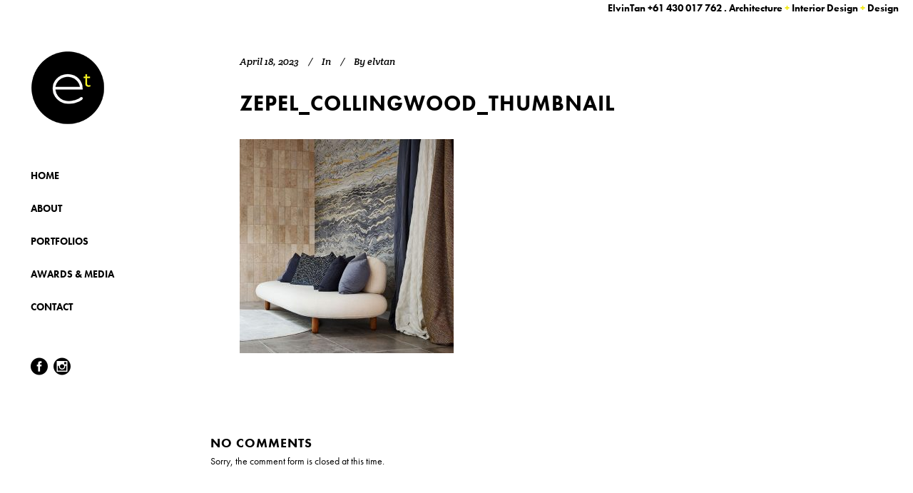

--- FILE ---
content_type: text/html
request_url: https://elvintan.com.au/portfolio/zepel-melbourne-showroom/zepel_collingwood_thumbnail/
body_size: 7742
content:
<!DOCTYPE html><html lang="en-AU"><head>  <script async src="https://www.googletagmanager.com/gtag/js?id=UA-113064393-1"></script> <script>window.dataLayer = window.dataLayer || [];
function gtag(){dataLayer.push(arguments);}
gtag('js', new Date());
gtag('config', 'UA-113064393-1');</script> <meta charset="UTF-8" /><meta name="viewport" content="width=device-width,initial-scale=1,user-scalable=no"><style type='text/css'></style><!-- <link rel='stylesheet' id='qode_default_style-css' href='https://elvintan.com.au/web/wp-content/cache/wmac/css/wmac_single_15573826a6f5d7e7e16dd7f00a6cbad0.css' type='text/css' media='all' /> --><!-- <link rel='stylesheet' id='qode_elegant-icons-css' href='https://elvintan.com.au/web/wp-content/themes/stockholm/css/elegant-icons/style.min.css' type='text/css' media='all' /> --><!-- <link rel='stylesheet' id='qode_linear-icons-css' href='https://elvintan.com.au/web/wp-content/cache/wmac/css/wmac_single_aa4cd95fc370b1cc4247fec9e0f946eb.css' type='text/css' media='all' /> --><!-- <link rel='stylesheet' id='childstyle-css' href='https://elvintan.com.au/web/wp-content/cache/wmac/css/wmac_single_6ce41a4eb7b3c4389573becaf1d5fab7.css' type='text/css' media='all' /> -->
<link rel="stylesheet" type="text/css" href="//elvintan.com.au/web/wp-content/cache/wpfc-minified/8hvcstba/7wud8.css" media="all"/><title>Zepel_Collingwood_Thumbnail - ElvinTan</title><link rel="shortcut icon" type="image/x-icon" href="" /><link rel="apple-touch-icon" href="" /> <!--[if gte IE 9]><style type="text/css">.gradient {
filter: none;
}</style><![endif]--><link rel="stylesheet" href="https://use.typekit.net/jaa3qeb.css"><link href='//fonts.googleapis.com/css?family=Raleway:100,100italic,200,200italic,300,300italic,400,400italic,500,500italic,600,600italic,700,700italic,800,800italic,900,900italic|Crete+Round:100,100italic,200,200italic,300,300italic,400,400italic,500,500italic,600,600italic,700,700italic,800,800italic,900,900italic' rel='stylesheet' type='text/css' /><meta name='robots' content='index, follow, max-image-preview:large, max-snippet:-1, max-video-preview:-1' /><link rel="canonical" href="https://elvintan.com.au/portfolio/zepel-melbourne-showroom/zepel_collingwood_thumbnail/" /><meta property="og:locale" content="en_US" /><meta property="og:type" content="article" /><meta property="og:title" content="Zepel_Collingwood_Thumbnail - ElvinTan" /><meta property="og:url" content="https://elvintan.com.au/portfolio/zepel-melbourne-showroom/zepel_collingwood_thumbnail/" /><meta property="og:site_name" content="ElvinTan" /><meta property="og:image" content="https://elvintan.com.au/portfolio/zepel-melbourne-showroom/zepel_collingwood_thumbnail" /><meta property="og:image:width" content="1" /><meta property="og:image:height" content="1" /><meta property="og:image:type" content="image/jpeg" /><meta name="twitter:card" content="summary_large_image" /> <script type="application/ld+json" class="yoast-schema-graph">{"@context":"https://schema.org","@graph":[{"@type":"WebPage","@id":"https://elvintan.com.au/portfolio/zepel-melbourne-showroom/zepel_collingwood_thumbnail/","url":"https://elvintan.com.au/portfolio/zepel-melbourne-showroom/zepel_collingwood_thumbnail/","name":"Zepel_Collingwood_Thumbnail - ElvinTan","isPartOf":{"@id":"https://elvintan.com.au/#website"},"primaryImageOfPage":{"@id":"https://elvintan.com.au/portfolio/zepel-melbourne-showroom/zepel_collingwood_thumbnail/#primaryimage"},"image":{"@id":"https://elvintan.com.au/portfolio/zepel-melbourne-showroom/zepel_collingwood_thumbnail/#primaryimage"},"thumbnailUrl":"https://elvintan.com.au/web/wp-content/uploads/2022/04/Zepel_Collingwood_Thumbnail.jpg","datePublished":"2023-04-18T07:57:28+00:00","breadcrumb":{"@id":"https://elvintan.com.au/portfolio/zepel-melbourne-showroom/zepel_collingwood_thumbnail/#breadcrumb"},"inLanguage":"en-AU","potentialAction":[{"@type":"ReadAction","target":["https://elvintan.com.au/portfolio/zepel-melbourne-showroom/zepel_collingwood_thumbnail/"]}]},{"@type":"ImageObject","inLanguage":"en-AU","@id":"https://elvintan.com.au/portfolio/zepel-melbourne-showroom/zepel_collingwood_thumbnail/#primaryimage","url":"https://elvintan.com.au/web/wp-content/uploads/2022/04/Zepel_Collingwood_Thumbnail.jpg","contentUrl":"https://elvintan.com.au/web/wp-content/uploads/2022/04/Zepel_Collingwood_Thumbnail.jpg","width":800,"height":800},{"@type":"BreadcrumbList","@id":"https://elvintan.com.au/portfolio/zepel-melbourne-showroom/zepel_collingwood_thumbnail/#breadcrumb","itemListElement":[{"@type":"ListItem","position":1,"name":"Home","item":"https://elvintan.com.au/"},{"@type":"ListItem","position":2,"name":"Zepel Melbourne Showroom","item":"https://elvintan.com.au/portfolio/zepel-melbourne-showroom/"},{"@type":"ListItem","position":3,"name":"Zepel_Collingwood_Thumbnail"}]},{"@type":"WebSite","@id":"https://elvintan.com.au/#website","url":"https://elvintan.com.au/","name":"ElvinTan","description":"My WordPress Blog","potentialAction":[{"@type":"SearchAction","target":{"@type":"EntryPoint","urlTemplate":"https://elvintan.com.au/?s={search_term_string}"},"query-input":{"@type":"PropertyValueSpecification","valueRequired":true,"valueName":"search_term_string"}}],"inLanguage":"en-AU"}]}</script> <link rel='dns-prefetch' href='//maps.googleapis.com' /><link rel="alternate" title="oEmbed (JSON)" type="application/json+oembed" href="https://elvintan.com.au/wp-json/oembed/1.0/embed?url=https%3A%2F%2Felvintan.com.au%2Fportfolio%2Fzepel-melbourne-showroom%2Fzepel_collingwood_thumbnail%2F" /><link rel="alternate" title="oEmbed (XML)" type="text/xml+oembed" href="https://elvintan.com.au/wp-json/oembed/1.0/embed?url=https%3A%2F%2Felvintan.com.au%2Fportfolio%2Fzepel-melbourne-showroom%2Fzepel_collingwood_thumbnail%2F&#038;format=xml" /><style id='wp-img-auto-sizes-contain-inline-css' type='text/css'>img:is([sizes=auto i],[sizes^="auto," i]){contain-intrinsic-size:3000px 1500px}
/*# sourceURL=wp-img-auto-sizes-contain-inline-css */</style><!-- <link rel='stylesheet' id='layerslider-css' href='https://elvintan.com.au/web/wp-content/cache/wmac/css/wmac_single_c04c8a542b0849ee7ba937ed464bdf66.css' type='text/css' media='all' /> -->
<link rel="stylesheet" type="text/css" href="//elvintan.com.au/web/wp-content/cache/wpfc-minified/1e7zo3vr/7wud8.css" media="all"/><style id='wp-block-library-inline-css' type='text/css'>:root{--wp-block-synced-color:#7a00df;--wp-block-synced-color--rgb:122,0,223;--wp-bound-block-color:var(--wp-block-synced-color);--wp-editor-canvas-background:#ddd;--wp-admin-theme-color:#007cba;--wp-admin-theme-color--rgb:0,124,186;--wp-admin-theme-color-darker-10:#006ba1;--wp-admin-theme-color-darker-10--rgb:0,107,160.5;--wp-admin-theme-color-darker-20:#005a87;--wp-admin-theme-color-darker-20--rgb:0,90,135;--wp-admin-border-width-focus:2px}@media (min-resolution:192dpi){:root{--wp-admin-border-width-focus:1.5px}}.wp-element-button{cursor:pointer}:root .has-very-light-gray-background-color{background-color:#eee}:root .has-very-dark-gray-background-color{background-color:#313131}:root .has-very-light-gray-color{color:#eee}:root .has-very-dark-gray-color{color:#313131}:root .has-vivid-green-cyan-to-vivid-cyan-blue-gradient-background{background:linear-gradient(135deg,#00d084,#0693e3)}:root .has-purple-crush-gradient-background{background:linear-gradient(135deg,#34e2e4,#4721fb 50%,#ab1dfe)}:root .has-hazy-dawn-gradient-background{background:linear-gradient(135deg,#faaca8,#dad0ec)}:root .has-subdued-olive-gradient-background{background:linear-gradient(135deg,#fafae1,#67a671)}:root .has-atomic-cream-gradient-background{background:linear-gradient(135deg,#fdd79a,#004a59)}:root .has-nightshade-gradient-background{background:linear-gradient(135deg,#330968,#31cdcf)}:root .has-midnight-gradient-background{background:linear-gradient(135deg,#020381,#2874fc)}:root{--wp--preset--font-size--normal:16px;--wp--preset--font-size--huge:42px}.has-regular-font-size{font-size:1em}.has-larger-font-size{font-size:2.625em}.has-normal-font-size{font-size:var(--wp--preset--font-size--normal)}.has-huge-font-size{font-size:var(--wp--preset--font-size--huge)}.has-text-align-center{text-align:center}.has-text-align-left{text-align:left}.has-text-align-right{text-align:right}.has-fit-text{white-space:nowrap!important}#end-resizable-editor-section{display:none}.aligncenter{clear:both}.items-justified-left{justify-content:flex-start}.items-justified-center{justify-content:center}.items-justified-right{justify-content:flex-end}.items-justified-space-between{justify-content:space-between}.screen-reader-text{border:0;clip-path:inset(50%);height:1px;margin:-1px;overflow:hidden;padding:0;position:absolute;width:1px;word-wrap:normal!important}.screen-reader-text:focus{background-color:#ddd;clip-path:none;color:#444;display:block;font-size:1em;height:auto;left:5px;line-height:normal;padding:15px 23px 14px;text-decoration:none;top:5px;width:auto;z-index:100000}html :where(.has-border-color){border-style:solid}html :where([style*=border-top-color]){border-top-style:solid}html :where([style*=border-right-color]){border-right-style:solid}html :where([style*=border-bottom-color]){border-bottom-style:solid}html :where([style*=border-left-color]){border-left-style:solid}html :where([style*=border-width]){border-style:solid}html :where([style*=border-top-width]){border-top-style:solid}html :where([style*=border-right-width]){border-right-style:solid}html :where([style*=border-bottom-width]){border-bottom-style:solid}html :where([style*=border-left-width]){border-left-style:solid}html :where(img[class*=wp-image-]){height:auto;max-width:100%}:where(figure){margin:0 0 1em}html :where(.is-position-sticky){--wp-admin--admin-bar--position-offset:var(--wp-admin--admin-bar--height,0px)}@media screen and (max-width:600px){html :where(.is-position-sticky){--wp-admin--admin-bar--position-offset:0px}}
/*# sourceURL=wp-block-library-inline-css */</style><style id='global-styles-inline-css' type='text/css'>:root{--wp--preset--aspect-ratio--square: 1;--wp--preset--aspect-ratio--4-3: 4/3;--wp--preset--aspect-ratio--3-4: 3/4;--wp--preset--aspect-ratio--3-2: 3/2;--wp--preset--aspect-ratio--2-3: 2/3;--wp--preset--aspect-ratio--16-9: 16/9;--wp--preset--aspect-ratio--9-16: 9/16;--wp--preset--color--black: #000000;--wp--preset--color--cyan-bluish-gray: #abb8c3;--wp--preset--color--white: #ffffff;--wp--preset--color--pale-pink: #f78da7;--wp--preset--color--vivid-red: #cf2e2e;--wp--preset--color--luminous-vivid-orange: #ff6900;--wp--preset--color--luminous-vivid-amber: #fcb900;--wp--preset--color--light-green-cyan: #7bdcb5;--wp--preset--color--vivid-green-cyan: #00d084;--wp--preset--color--pale-cyan-blue: #8ed1fc;--wp--preset--color--vivid-cyan-blue: #0693e3;--wp--preset--color--vivid-purple: #9b51e0;--wp--preset--gradient--vivid-cyan-blue-to-vivid-purple: linear-gradient(135deg,rgb(6,147,227) 0%,rgb(155,81,224) 100%);--wp--preset--gradient--light-green-cyan-to-vivid-green-cyan: linear-gradient(135deg,rgb(122,220,180) 0%,rgb(0,208,130) 100%);--wp--preset--gradient--luminous-vivid-amber-to-luminous-vivid-orange: linear-gradient(135deg,rgb(252,185,0) 0%,rgb(255,105,0) 100%);--wp--preset--gradient--luminous-vivid-orange-to-vivid-red: linear-gradient(135deg,rgb(255,105,0) 0%,rgb(207,46,46) 100%);--wp--preset--gradient--very-light-gray-to-cyan-bluish-gray: linear-gradient(135deg,rgb(238,238,238) 0%,rgb(169,184,195) 100%);--wp--preset--gradient--cool-to-warm-spectrum: linear-gradient(135deg,rgb(74,234,220) 0%,rgb(151,120,209) 20%,rgb(207,42,186) 40%,rgb(238,44,130) 60%,rgb(251,105,98) 80%,rgb(254,248,76) 100%);--wp--preset--gradient--blush-light-purple: linear-gradient(135deg,rgb(255,206,236) 0%,rgb(152,150,240) 100%);--wp--preset--gradient--blush-bordeaux: linear-gradient(135deg,rgb(254,205,165) 0%,rgb(254,45,45) 50%,rgb(107,0,62) 100%);--wp--preset--gradient--luminous-dusk: linear-gradient(135deg,rgb(255,203,112) 0%,rgb(199,81,192) 50%,rgb(65,88,208) 100%);--wp--preset--gradient--pale-ocean: linear-gradient(135deg,rgb(255,245,203) 0%,rgb(182,227,212) 50%,rgb(51,167,181) 100%);--wp--preset--gradient--electric-grass: linear-gradient(135deg,rgb(202,248,128) 0%,rgb(113,206,126) 100%);--wp--preset--gradient--midnight: linear-gradient(135deg,rgb(2,3,129) 0%,rgb(40,116,252) 100%);--wp--preset--font-size--small: 13px;--wp--preset--font-size--medium: 20px;--wp--preset--font-size--large: 36px;--wp--preset--font-size--x-large: 42px;--wp--preset--spacing--20: 0.44rem;--wp--preset--spacing--30: 0.67rem;--wp--preset--spacing--40: 1rem;--wp--preset--spacing--50: 1.5rem;--wp--preset--spacing--60: 2.25rem;--wp--preset--spacing--70: 3.38rem;--wp--preset--spacing--80: 5.06rem;--wp--preset--shadow--natural: 6px 6px 9px rgba(0, 0, 0, 0.2);--wp--preset--shadow--deep: 12px 12px 50px rgba(0, 0, 0, 0.4);--wp--preset--shadow--sharp: 6px 6px 0px rgba(0, 0, 0, 0.2);--wp--preset--shadow--outlined: 6px 6px 0px -3px rgb(255, 255, 255), 6px 6px rgb(0, 0, 0);--wp--preset--shadow--crisp: 6px 6px 0px rgb(0, 0, 0);}:where(.is-layout-flex){gap: 0.5em;}:where(.is-layout-grid){gap: 0.5em;}body .is-layout-flex{display: flex;}.is-layout-flex{flex-wrap: wrap;align-items: center;}.is-layout-flex > :is(*, div){margin: 0;}body .is-layout-grid{display: grid;}.is-layout-grid > :is(*, div){margin: 0;}:where(.wp-block-columns.is-layout-flex){gap: 2em;}:where(.wp-block-columns.is-layout-grid){gap: 2em;}:where(.wp-block-post-template.is-layout-flex){gap: 1.25em;}:where(.wp-block-post-template.is-layout-grid){gap: 1.25em;}.has-black-color{color: var(--wp--preset--color--black) !important;}.has-cyan-bluish-gray-color{color: var(--wp--preset--color--cyan-bluish-gray) !important;}.has-white-color{color: var(--wp--preset--color--white) !important;}.has-pale-pink-color{color: var(--wp--preset--color--pale-pink) !important;}.has-vivid-red-color{color: var(--wp--preset--color--vivid-red) !important;}.has-luminous-vivid-orange-color{color: var(--wp--preset--color--luminous-vivid-orange) !important;}.has-luminous-vivid-amber-color{color: var(--wp--preset--color--luminous-vivid-amber) !important;}.has-light-green-cyan-color{color: var(--wp--preset--color--light-green-cyan) !important;}.has-vivid-green-cyan-color{color: var(--wp--preset--color--vivid-green-cyan) !important;}.has-pale-cyan-blue-color{color: var(--wp--preset--color--pale-cyan-blue) !important;}.has-vivid-cyan-blue-color{color: var(--wp--preset--color--vivid-cyan-blue) !important;}.has-vivid-purple-color{color: var(--wp--preset--color--vivid-purple) !important;}.has-black-background-color{background-color: var(--wp--preset--color--black) !important;}.has-cyan-bluish-gray-background-color{background-color: var(--wp--preset--color--cyan-bluish-gray) !important;}.has-white-background-color{background-color: var(--wp--preset--color--white) !important;}.has-pale-pink-background-color{background-color: var(--wp--preset--color--pale-pink) !important;}.has-vivid-red-background-color{background-color: var(--wp--preset--color--vivid-red) !important;}.has-luminous-vivid-orange-background-color{background-color: var(--wp--preset--color--luminous-vivid-orange) !important;}.has-luminous-vivid-amber-background-color{background-color: var(--wp--preset--color--luminous-vivid-amber) !important;}.has-light-green-cyan-background-color{background-color: var(--wp--preset--color--light-green-cyan) !important;}.has-vivid-green-cyan-background-color{background-color: var(--wp--preset--color--vivid-green-cyan) !important;}.has-pale-cyan-blue-background-color{background-color: var(--wp--preset--color--pale-cyan-blue) !important;}.has-vivid-cyan-blue-background-color{background-color: var(--wp--preset--color--vivid-cyan-blue) !important;}.has-vivid-purple-background-color{background-color: var(--wp--preset--color--vivid-purple) !important;}.has-black-border-color{border-color: var(--wp--preset--color--black) !important;}.has-cyan-bluish-gray-border-color{border-color: var(--wp--preset--color--cyan-bluish-gray) !important;}.has-white-border-color{border-color: var(--wp--preset--color--white) !important;}.has-pale-pink-border-color{border-color: var(--wp--preset--color--pale-pink) !important;}.has-vivid-red-border-color{border-color: var(--wp--preset--color--vivid-red) !important;}.has-luminous-vivid-orange-border-color{border-color: var(--wp--preset--color--luminous-vivid-orange) !important;}.has-luminous-vivid-amber-border-color{border-color: var(--wp--preset--color--luminous-vivid-amber) !important;}.has-light-green-cyan-border-color{border-color: var(--wp--preset--color--light-green-cyan) !important;}.has-vivid-green-cyan-border-color{border-color: var(--wp--preset--color--vivid-green-cyan) !important;}.has-pale-cyan-blue-border-color{border-color: var(--wp--preset--color--pale-cyan-blue) !important;}.has-vivid-cyan-blue-border-color{border-color: var(--wp--preset--color--vivid-cyan-blue) !important;}.has-vivid-purple-border-color{border-color: var(--wp--preset--color--vivid-purple) !important;}.has-vivid-cyan-blue-to-vivid-purple-gradient-background{background: var(--wp--preset--gradient--vivid-cyan-blue-to-vivid-purple) !important;}.has-light-green-cyan-to-vivid-green-cyan-gradient-background{background: var(--wp--preset--gradient--light-green-cyan-to-vivid-green-cyan) !important;}.has-luminous-vivid-amber-to-luminous-vivid-orange-gradient-background{background: var(--wp--preset--gradient--luminous-vivid-amber-to-luminous-vivid-orange) !important;}.has-luminous-vivid-orange-to-vivid-red-gradient-background{background: var(--wp--preset--gradient--luminous-vivid-orange-to-vivid-red) !important;}.has-very-light-gray-to-cyan-bluish-gray-gradient-background{background: var(--wp--preset--gradient--very-light-gray-to-cyan-bluish-gray) !important;}.has-cool-to-warm-spectrum-gradient-background{background: var(--wp--preset--gradient--cool-to-warm-spectrum) !important;}.has-blush-light-purple-gradient-background{background: var(--wp--preset--gradient--blush-light-purple) !important;}.has-blush-bordeaux-gradient-background{background: var(--wp--preset--gradient--blush-bordeaux) !important;}.has-luminous-dusk-gradient-background{background: var(--wp--preset--gradient--luminous-dusk) !important;}.has-pale-ocean-gradient-background{background: var(--wp--preset--gradient--pale-ocean) !important;}.has-electric-grass-gradient-background{background: var(--wp--preset--gradient--electric-grass) !important;}.has-midnight-gradient-background{background: var(--wp--preset--gradient--midnight) !important;}.has-small-font-size{font-size: var(--wp--preset--font-size--small) !important;}.has-medium-font-size{font-size: var(--wp--preset--font-size--medium) !important;}.has-large-font-size{font-size: var(--wp--preset--font-size--large) !important;}.has-x-large-font-size{font-size: var(--wp--preset--font-size--x-large) !important;}
/*# sourceURL=global-styles-inline-css */</style><style id='classic-theme-styles-inline-css' type='text/css'>/*! This file is auto-generated */
.wp-block-button__link{color:#fff;background-color:#32373c;border-radius:9999px;box-shadow:none;text-decoration:none;padding:calc(.667em + 2px) calc(1.333em + 2px);font-size:1.125em}.wp-block-file__button{background:#32373c;color:#fff;text-decoration:none}
/*# sourceURL=/wp-includes/css/classic-themes.min.css */</style><!-- <link rel='stylesheet' id='contact-form-7-css' href='https://elvintan.com.au/web/wp-content/cache/wmac/css/wmac_single_64ac31699f5326cb3c76122498b76f66.css' type='text/css' media='all' /> --><!-- <link rel='stylesheet' id='qode_stylesheet-css' href='https://elvintan.com.au/web/wp-content/themes/stockholm/css/stylesheet.min.css' type='text/css' media='all' /> --><!-- <link rel='stylesheet' id='qode_style_dynamic-css' href='https://elvintan.com.au/web/wp-content/cache/wmac/css/wmac_single_ddf316c13d51d6c16e88eb98a6689c32.css' type='text/css' media='all' /> --><!-- <link rel='stylesheet' id='qode_font-awesome-css' href='https://elvintan.com.au/web/wp-content/themes/stockholm/css/font-awesome/css/font-awesome.min.css' type='text/css' media='all' /> --><!-- <link rel='stylesheet' id='mediaelement-css' href='https://elvintan.com.au/web/wp-includes/js/mediaelement/mediaelementplayer-legacy.min.css' type='text/css' media='all' /> --><!-- <link rel='stylesheet' id='wp-mediaelement-css' href='https://elvintan.com.au/web/wp-includes/js/mediaelement/wp-mediaelement.min.css' type='text/css' media='all' /> --><!-- <link rel='stylesheet' id='qode_responsive-css' href='https://elvintan.com.au/web/wp-content/themes/stockholm/css/responsive.min.css' type='text/css' media='all' /> --><!-- <link rel='stylesheet' id='qode_style_dynamic_responsive-css' href='https://elvintan.com.au/web/wp-content/cache/wmac/css/wmac_single_74abcdb631d606f020c4ed3e43da0cae.css' type='text/css' media='all' /> --><!-- <link rel='stylesheet' id='qode_vertical_responsive-css' href='https://elvintan.com.au/web/wp-content/themes/stockholm/css/vertical_responsive.min.css' type='text/css' media='all' /> --><!-- <link rel='stylesheet' id='js_composer_front-css' href='https://elvintan.com.au/web/wp-content/plugins/js_composer/assets/css/js_composer.min.css' type='text/css' media='all' /> --><!-- <link rel='stylesheet' id='qode_custom_css-css' href='https://elvintan.com.au/web/wp-content/cache/wmac/css/wmac_single_d8a8b2385ef6bf77b0af58a65e4ae938.css' type='text/css' media='all' /> -->
<link rel="stylesheet" type="text/css" href="//elvintan.com.au/web/wp-content/cache/wpfc-minified/20f87s9p/7wud8.css" media="all"/>   <script type="text/javascript" id="layerslider-utils-js-extra">var LS_Meta = {"v":"7.11.0","fixGSAP":"1"};
//# sourceURL=layerslider-utils-js-extra</script>    <script></script><meta name="generator" content="Powered by LayerSlider 7.11.0 - Build Heros, Sliders, and Popups. Create Animations and Beautiful, Rich Web Content as Easy as Never Before on WordPress." /><link rel="https://api.w.org/" href="https://elvintan.com.au/wp-json/" /><link rel="alternate" title="JSON" type="application/json" href="https://elvintan.com.au/wp-json/wp/v2/media/2150" /><meta name="generator" content="Powered by WPBakery Page Builder - drag and drop page builder for WordPress."/><link rel="icon" href="https://elvintan.com.au/web/wp-content/uploads/2018/01/favicon-150x150.png" sizes="32x32" /><link rel="icon" href="https://elvintan.com.au/web/wp-content/uploads/2018/01/favicon-300x300.png" sizes="192x192" /><link rel="apple-touch-icon" href="https://elvintan.com.au/web/wp-content/uploads/2018/01/favicon-300x300.png" /><meta name="msapplication-TileImage" content="https://elvintan.com.au/web/wp-content/uploads/2018/01/favicon-300x300.png" /> <noscript><style>.wpb_animate_when_almost_visible { opacity: 1; }</style></noscript></head><body class="attachment wp-singular attachment-template-default single single-attachment postid-2150 attachmentid-2150 attachment-jpeg wp-theme-stockholm wp-child-theme-stockholm-child ajax_fade page_not_loaded  select-child-theme-ver-1.0.0 select-theme-ver-4.2 vertical_menu_enabled menu-animation-underline side_area_uncovered wpb-js-composer js-comp-ver-8.7.2 vc_responsive"><div class="wrapper"><div class="wrapper_inner"><aside class="vertical_menu_area with_scroll " ><div class="vertical_area_background" ></div><div class="vertical_logo_wrapper"><div class="q_logo_vertical"> <a href="https://elvintan.com.au/"> <img class="normal" src="https://elvintan.com.au/web/wp-content/uploads/2018/01/elvin-tan-logo-dark.png" alt="Logo"/> <img class="light" src="https://elvintan.com.au/web/wp-content/uploads/2018/01/elvin-tan-logo-dark.png" alt="Logo"/> <img class="dark" src="https://elvintan.com.au/web/wp-content/uploads/2018/01/elvin-tan-logo-light.png" alt="Logo"/> </a></div></div><nav class="vertical_menu dropdown_animation vm_click_event vertical_menu_toggle"><ul id="menu-main-menu" class=""><li id="nav-menu-item-322" class="menu-item menu-item-type-post_type menu-item-object-page menu-item-home  narrow"><a href="https://elvintan.com.au/" class=""><i class="menu_icon fa blank"></i><span class="menu-text">Home</span><span class="plus"></span></a></li><li id="nav-menu-item-324" class="menu-item menu-item-type-post_type menu-item-object-page  narrow"><a href="https://elvintan.com.au/about/" class=""><i class="menu_icon fa blank"></i><span class="menu-text">About</span><span class="plus"></span></a></li><li id="nav-menu-item-323" class="menu-item menu-item-type-post_type menu-item-object-page  narrow"><a href="https://elvintan.com.au/interior-design-portfolios-melbourne/" class=""><i class="menu_icon fa blank"></i><span class="menu-text">Portfolios</span><span class="plus"></span></a></li><li id="nav-menu-item-698" class="menu-item menu-item-type-post_type menu-item-object-page  narrow"><a href="https://elvintan.com.au/awards-media/" class=""><i class="menu_icon fa blank"></i><span class="menu-text">Awards &#038; Media</span><span class="plus"></span></a></li><li id="nav-menu-item-325" class="menu-item menu-item-type-post_type menu-item-object-page  narrow"><a href="https://elvintan.com.au/contact/" class=""><i class="menu_icon fa blank"></i><span class="menu-text">Contact</span><span class="plus"></span></a></li></ul></nav><div class="vertical_menu_area_widget_holder"><div id="text-2" class="widget widget_text"><div class="textwidget"><div class="vc_empty_space"   style="height: 27px"><span class="vc_empty_space_inner"></span></div> <a href="https://www.facebook.com/ElvinTanDesign" target="_blank"><i class="social_facebook_circle"></i></a> <a href="https://www.instagram.com/elvintandesign/" target="_blank"><i class="social_instagram_circle"></i></a></div></div></div></aside><header class="page_header   fixed   "><div class="header-custom clearfix"> <strong>ElvinTan <a href="tel:+61 430 017 762">+61 430 017 762</a> . Architecture <span style="color: #f1e919;">+</span> Interior Design <span style="color: #f1e919;">+</span> Design</strong></div><div class="header_inner clearfix"><div class="header_bottom clearfix" style='' ><div class="container"><div class="container_inner clearfix" ><div class="header_inner_left"><div class="mobile_menu_button"><span><i class="fa fa-bars"></i></span></div><div class="logo_wrapper"><div class="q_logo"><a href="https://elvintan.com.au/"><img class="normal" src="https://elvintan.com.au/web/wp-content/uploads/2018/01/elvin-tan-logo-dark.png" alt="Logo"/><img class="light" src="https://elvintan.com.au/web/wp-content/uploads/2018/01/elvin-tan-logo-dark.png" alt="Logo"/><img class="dark" src="https://elvintan.com.au/web/wp-content/uploads/2018/01/elvin-tan-logo-light.png" alt="Logo"/><img class="sticky" src="https://elvintan.com.au/web/wp-content/uploads/2018/01/elvin-tan-logo-dark.png" alt="Logo"/></a></div></div></div></div></div><nav class="mobile_menu"><ul id="menu-main-menu-1" class=""><li id="mobile-menu-item-322" class="menu-item menu-item-type-post_type menu-item-object-page menu-item-home "><a href="https://elvintan.com.au/" class=""><span>Home</span></a><span class="mobile_arrow"><i class="fa fa-angle-right"></i><i class="fa fa-angle-down"></i></span></li><li id="mobile-menu-item-324" class="menu-item menu-item-type-post_type menu-item-object-page "><a href="https://elvintan.com.au/about/" class=""><span>About</span></a><span class="mobile_arrow"><i class="fa fa-angle-right"></i><i class="fa fa-angle-down"></i></span></li><li id="mobile-menu-item-323" class="menu-item menu-item-type-post_type menu-item-object-page "><a href="https://elvintan.com.au/interior-design-portfolios-melbourne/" class=""><span>Portfolios</span></a><span class="mobile_arrow"><i class="fa fa-angle-right"></i><i class="fa fa-angle-down"></i></span></li><li id="mobile-menu-item-698" class="menu-item menu-item-type-post_type menu-item-object-page "><a href="https://elvintan.com.au/awards-media/" class=""><span>Awards &#038; Media</span></a><span class="mobile_arrow"><i class="fa fa-angle-right"></i><i class="fa fa-angle-down"></i></span></li><li id="mobile-menu-item-325" class="menu-item menu-item-type-post_type menu-item-object-page "><a href="https://elvintan.com.au/contact/" class=""><span>Contact</span></a><span class="mobile_arrow"><i class="fa fa-angle-right"></i><i class="fa fa-angle-down"></i></span></li></ul></nav></div></div></header> <a id='back_to_top' href='#'> <span class="fa-stack"> <span class="arrow_carrot-up"></span> </span> </a><div class="content "><div class="meta"><div class="seo_title">Zepel_Collingwood_Thumbnail - ElvinTan</div> <span id="qode_page_id">2150</span><div class="body_classes">attachment,wp-singular,attachment-template-default,single,single-attachment,postid-2150,attachmentid-2150,attachment-jpeg,wp-theme-stockholm,wp-child-theme-stockholm-child,ajax_fade,page_not_loaded,,select-child-theme-ver-1.0.0,select-theme-ver-4.2,vertical_menu_enabled,menu-animation-underline,side_area_uncovered,wpb-js-composer js-comp-ver-8.7.2,vc_responsive</div></div><div class="content_inner  "><div class="container"><div class="container_inner default_template_holder" ><div class="blog_holder blog_single"><article id="post-2150" class="post-2150 attachment type-attachment status-inherit hentry"><div class="post_content_holder"><div class="post_text"><div class="post_text_inner"><div class="post_info"> <span class="time"> <span>April 18, 2023</span> </span> <span class="post_category"> <span>In</span> <span></span> </span> <span class="post_author"> <span>By</span> <a class="post_author_link" href="https://elvintan.com.au/author/elvtan/"> <span>elvtan</span> </a> </span></div><div class="post_content"><h2><span>Zepel_Collingwood_Thumbnail</span></h2><p class="attachment"><a href='https://elvintan.com.au/web/wp-content/uploads/2022/04/Zepel_Collingwood_Thumbnail.jpg'><img fetchpriority="high" decoding="async" width="300" height="300" src="https://elvintan.com.au/web/wp-content/uploads/2022/04/Zepel_Collingwood_Thumbnail-300x300.jpg" class="attachment-medium size-medium" alt="Zepel Melbourne Showroom" srcset="https://elvintan.com.au/web/wp-content/uploads/2022/04/Zepel_Collingwood_Thumbnail-300x300.jpg 300w, https://elvintan.com.au/web/wp-content/uploads/2022/04/Zepel_Collingwood_Thumbnail-150x150.jpg 150w, https://elvintan.com.au/web/wp-content/uploads/2022/04/Zepel_Collingwood_Thumbnail-768x768.jpg 768w, https://elvintan.com.au/web/wp-content/uploads/2022/04/Zepel_Collingwood_Thumbnail-550x550.jpg 550w, https://elvintan.com.au/web/wp-content/uploads/2022/04/Zepel_Collingwood_Thumbnail-500x500.jpg 500w, https://elvintan.com.au/web/wp-content/uploads/2022/04/Zepel_Collingwood_Thumbnail-700x700.jpg 700w, https://elvintan.com.au/web/wp-content/uploads/2022/04/Zepel_Collingwood_Thumbnail.jpg 800w" sizes="(max-width: 300px) 100vw, 300px" title="Zepel Melbourne Showroom" /></a></p><div class="clear"></div></div></div></div></div></article><div class="comment_holder clearfix" id="comments"><div class="comment_number"><div class="comment_number_inner"><h5>No Comments</h5></div></div><div class="comments"><p>Sorry, the comment form is closed at this time.</p></div></div><div class="comment_pager"><p></p></div><div class="comment_form"></div></div></div></div></div></div><footer ><div class="footer_inner clearfix"></div></footer></div></div> <script type="speculationrules">{"prefetch":[{"source":"document","where":{"and":[{"href_matches":"/*"},{"not":{"href_matches":["/web/wp-*.php","/web/wp-admin/*","/web/wp-content/uploads/*","/web/wp-content/*","/web/wp-content/plugins/*","/web/wp-content/themes/stockholm-child/*","/web/wp-content/themes/stockholm/*","/*\\?(.+)"]}},{"not":{"selector_matches":"a[rel~=\"nofollow\"]"}},{"not":{"selector_matches":".no-prefetch, .no-prefetch a"}}]},"eagerness":"conservative"}]}</script>   <script type="text/javascript" id="wp-i18n-js-after">wp.i18n.setLocaleData( { 'text direction\u0004ltr': [ 'ltr' ] } );
//# sourceURL=wp-i18n-js-after</script>  <script type="text/javascript" id="contact-form-7-js-before">var wpcf7 = {
"api": {
"root": "https:\/\/elvintan.com.au\/wp-json\/",
"namespace": "contact-form-7\/v1"
}
};
//# sourceURL=contact-form-7-js-before</script>  <script type="text/javascript" id="qode-like-js-extra">var qodeLike = {"ajaxurl":"https://elvintan.com.au/web/wp-admin/admin-ajax.php"};
//# sourceURL=qode-like-js-extra</script>  <script type="text/javascript" id="mediaelement-core-js-before">var mejsL10n = {"language":"en","strings":{"mejs.download-file":"Download File","mejs.install-flash":"You are using a browser that does not have Flash player enabled or installed. Please turn on your Flash player plugin or download the latest version from https://get.adobe.com/flashplayer/","mejs.fullscreen":"Fullscreen","mejs.play":"Play","mejs.pause":"Pause","mejs.time-slider":"Time Slider","mejs.time-help-text":"Use Left/Right Arrow keys to advance one second, Up/Down arrows to advance ten seconds.","mejs.live-broadcast":"Live Broadcast","mejs.volume-help-text":"Use Up/Down Arrow keys to increase or decrease volume.","mejs.unmute":"Unmute","mejs.mute":"Mute","mejs.volume-slider":"Volume Slider","mejs.video-player":"Video Player","mejs.audio-player":"Audio Player","mejs.captions-subtitles":"Captions/Subtitles","mejs.captions-chapters":"Chapters","mejs.none":"None","mejs.afrikaans":"Afrikaans","mejs.albanian":"Albanian","mejs.arabic":"Arabic","mejs.belarusian":"Belarusian","mejs.bulgarian":"Bulgarian","mejs.catalan":"Catalan","mejs.chinese":"Chinese","mejs.chinese-simplified":"Chinese (Simplified)","mejs.chinese-traditional":"Chinese (Traditional)","mejs.croatian":"Croatian","mejs.czech":"Czech","mejs.danish":"Danish","mejs.dutch":"Dutch","mejs.english":"English","mejs.estonian":"Estonian","mejs.filipino":"Filipino","mejs.finnish":"Finnish","mejs.french":"French","mejs.galician":"Galician","mejs.german":"German","mejs.greek":"Greek","mejs.haitian-creole":"Haitian Creole","mejs.hebrew":"Hebrew","mejs.hindi":"Hindi","mejs.hungarian":"Hungarian","mejs.icelandic":"Icelandic","mejs.indonesian":"Indonesian","mejs.irish":"Irish","mejs.italian":"Italian","mejs.japanese":"Japanese","mejs.korean":"Korean","mejs.latvian":"Latvian","mejs.lithuanian":"Lithuanian","mejs.macedonian":"Macedonian","mejs.malay":"Malay","mejs.maltese":"Maltese","mejs.norwegian":"Norwegian","mejs.persian":"Persian","mejs.polish":"Polish","mejs.portuguese":"Portuguese","mejs.romanian":"Romanian","mejs.russian":"Russian","mejs.serbian":"Serbian","mejs.slovak":"Slovak","mejs.slovenian":"Slovenian","mejs.spanish":"Spanish","mejs.swahili":"Swahili","mejs.swedish":"Swedish","mejs.tagalog":"Tagalog","mejs.thai":"Thai","mejs.turkish":"Turkish","mejs.ukrainian":"Ukrainian","mejs.vietnamese":"Vietnamese","mejs.welsh":"Welsh","mejs.yiddish":"Yiddish"}};
//# sourceURL=mediaelement-core-js-before</script>   <script type="text/javascript" id="mediaelement-js-extra">var _wpmejsSettings = {"pluginPath":"/web/wp-includes/js/mediaelement/","classPrefix":"mejs-","stretching":"responsive","audioShortcodeLibrary":"mediaelement","videoShortcodeLibrary":"mediaelement"};
//# sourceURL=mediaelement-js-extra</script>          <script type="text/javascript" src="//maps.googleapis.com/maps/api/js?key" id="google_map_api-js"></script> <script type="text/javascript" id="qode_default_dynamic-js-extra">var no_ajax_obj = {"no_ajax_pages":["","https://elvintan.com.au/web/wp-login.php?action=logout&_wpnonce=bf98bf107e"]};
//# sourceURL=qode_default_dynamic-js-extra</script>  <script type="text/javascript" id="qode_default-js-extra">var QodeAdminAjax = {"ajaxurl":"https://elvintan.com.au/web/wp-admin/admin-ajax.php"};
//# sourceURL=qode_default-js-extra</script>     <script type="text/javascript" src="https://www.google.com/recaptcha/api.js?render=6Lcj9J8aAAAAACxr3xhrxL3SZ2yozvUvsbcYhv1K" id="google-recaptcha-js"></script>  <script type="text/javascript" id="wpcf7-recaptcha-js-before">var wpcf7_recaptcha = {
"sitekey": "6Lcj9J8aAAAAACxr3xhrxL3SZ2yozvUvsbcYhv1K",
"actions": {
"homepage": "homepage",
"contactform": "contactform"
}
};
//# sourceURL=wpcf7-recaptcha-js-before</script>  <script></script><script type="text/javascript" defer src="https://elvintan.com.au/web/wp-content/cache/wmac/js/wmac_a96be92fd7ebef851a39d0b1658e9a81.js"></script></body></html>

--- FILE ---
content_type: text/html; charset=utf-8
request_url: https://www.google.com/recaptcha/api2/anchor?ar=1&k=6Lcj9J8aAAAAACxr3xhrxL3SZ2yozvUvsbcYhv1K&co=aHR0cHM6Ly9lbHZpbnRhbi5jb20uYXU6NDQz&hl=en&v=PoyoqOPhxBO7pBk68S4YbpHZ&size=invisible&anchor-ms=20000&execute-ms=30000&cb=9dcjbwccmmns
body_size: 49128
content:
<!DOCTYPE HTML><html dir="ltr" lang="en"><head><meta http-equiv="Content-Type" content="text/html; charset=UTF-8">
<meta http-equiv="X-UA-Compatible" content="IE=edge">
<title>reCAPTCHA</title>
<style type="text/css">
/* cyrillic-ext */
@font-face {
  font-family: 'Roboto';
  font-style: normal;
  font-weight: 400;
  font-stretch: 100%;
  src: url(//fonts.gstatic.com/s/roboto/v48/KFO7CnqEu92Fr1ME7kSn66aGLdTylUAMa3GUBHMdazTgWw.woff2) format('woff2');
  unicode-range: U+0460-052F, U+1C80-1C8A, U+20B4, U+2DE0-2DFF, U+A640-A69F, U+FE2E-FE2F;
}
/* cyrillic */
@font-face {
  font-family: 'Roboto';
  font-style: normal;
  font-weight: 400;
  font-stretch: 100%;
  src: url(//fonts.gstatic.com/s/roboto/v48/KFO7CnqEu92Fr1ME7kSn66aGLdTylUAMa3iUBHMdazTgWw.woff2) format('woff2');
  unicode-range: U+0301, U+0400-045F, U+0490-0491, U+04B0-04B1, U+2116;
}
/* greek-ext */
@font-face {
  font-family: 'Roboto';
  font-style: normal;
  font-weight: 400;
  font-stretch: 100%;
  src: url(//fonts.gstatic.com/s/roboto/v48/KFO7CnqEu92Fr1ME7kSn66aGLdTylUAMa3CUBHMdazTgWw.woff2) format('woff2');
  unicode-range: U+1F00-1FFF;
}
/* greek */
@font-face {
  font-family: 'Roboto';
  font-style: normal;
  font-weight: 400;
  font-stretch: 100%;
  src: url(//fonts.gstatic.com/s/roboto/v48/KFO7CnqEu92Fr1ME7kSn66aGLdTylUAMa3-UBHMdazTgWw.woff2) format('woff2');
  unicode-range: U+0370-0377, U+037A-037F, U+0384-038A, U+038C, U+038E-03A1, U+03A3-03FF;
}
/* math */
@font-face {
  font-family: 'Roboto';
  font-style: normal;
  font-weight: 400;
  font-stretch: 100%;
  src: url(//fonts.gstatic.com/s/roboto/v48/KFO7CnqEu92Fr1ME7kSn66aGLdTylUAMawCUBHMdazTgWw.woff2) format('woff2');
  unicode-range: U+0302-0303, U+0305, U+0307-0308, U+0310, U+0312, U+0315, U+031A, U+0326-0327, U+032C, U+032F-0330, U+0332-0333, U+0338, U+033A, U+0346, U+034D, U+0391-03A1, U+03A3-03A9, U+03B1-03C9, U+03D1, U+03D5-03D6, U+03F0-03F1, U+03F4-03F5, U+2016-2017, U+2034-2038, U+203C, U+2040, U+2043, U+2047, U+2050, U+2057, U+205F, U+2070-2071, U+2074-208E, U+2090-209C, U+20D0-20DC, U+20E1, U+20E5-20EF, U+2100-2112, U+2114-2115, U+2117-2121, U+2123-214F, U+2190, U+2192, U+2194-21AE, U+21B0-21E5, U+21F1-21F2, U+21F4-2211, U+2213-2214, U+2216-22FF, U+2308-230B, U+2310, U+2319, U+231C-2321, U+2336-237A, U+237C, U+2395, U+239B-23B7, U+23D0, U+23DC-23E1, U+2474-2475, U+25AF, U+25B3, U+25B7, U+25BD, U+25C1, U+25CA, U+25CC, U+25FB, U+266D-266F, U+27C0-27FF, U+2900-2AFF, U+2B0E-2B11, U+2B30-2B4C, U+2BFE, U+3030, U+FF5B, U+FF5D, U+1D400-1D7FF, U+1EE00-1EEFF;
}
/* symbols */
@font-face {
  font-family: 'Roboto';
  font-style: normal;
  font-weight: 400;
  font-stretch: 100%;
  src: url(//fonts.gstatic.com/s/roboto/v48/KFO7CnqEu92Fr1ME7kSn66aGLdTylUAMaxKUBHMdazTgWw.woff2) format('woff2');
  unicode-range: U+0001-000C, U+000E-001F, U+007F-009F, U+20DD-20E0, U+20E2-20E4, U+2150-218F, U+2190, U+2192, U+2194-2199, U+21AF, U+21E6-21F0, U+21F3, U+2218-2219, U+2299, U+22C4-22C6, U+2300-243F, U+2440-244A, U+2460-24FF, U+25A0-27BF, U+2800-28FF, U+2921-2922, U+2981, U+29BF, U+29EB, U+2B00-2BFF, U+4DC0-4DFF, U+FFF9-FFFB, U+10140-1018E, U+10190-1019C, U+101A0, U+101D0-101FD, U+102E0-102FB, U+10E60-10E7E, U+1D2C0-1D2D3, U+1D2E0-1D37F, U+1F000-1F0FF, U+1F100-1F1AD, U+1F1E6-1F1FF, U+1F30D-1F30F, U+1F315, U+1F31C, U+1F31E, U+1F320-1F32C, U+1F336, U+1F378, U+1F37D, U+1F382, U+1F393-1F39F, U+1F3A7-1F3A8, U+1F3AC-1F3AF, U+1F3C2, U+1F3C4-1F3C6, U+1F3CA-1F3CE, U+1F3D4-1F3E0, U+1F3ED, U+1F3F1-1F3F3, U+1F3F5-1F3F7, U+1F408, U+1F415, U+1F41F, U+1F426, U+1F43F, U+1F441-1F442, U+1F444, U+1F446-1F449, U+1F44C-1F44E, U+1F453, U+1F46A, U+1F47D, U+1F4A3, U+1F4B0, U+1F4B3, U+1F4B9, U+1F4BB, U+1F4BF, U+1F4C8-1F4CB, U+1F4D6, U+1F4DA, U+1F4DF, U+1F4E3-1F4E6, U+1F4EA-1F4ED, U+1F4F7, U+1F4F9-1F4FB, U+1F4FD-1F4FE, U+1F503, U+1F507-1F50B, U+1F50D, U+1F512-1F513, U+1F53E-1F54A, U+1F54F-1F5FA, U+1F610, U+1F650-1F67F, U+1F687, U+1F68D, U+1F691, U+1F694, U+1F698, U+1F6AD, U+1F6B2, U+1F6B9-1F6BA, U+1F6BC, U+1F6C6-1F6CF, U+1F6D3-1F6D7, U+1F6E0-1F6EA, U+1F6F0-1F6F3, U+1F6F7-1F6FC, U+1F700-1F7FF, U+1F800-1F80B, U+1F810-1F847, U+1F850-1F859, U+1F860-1F887, U+1F890-1F8AD, U+1F8B0-1F8BB, U+1F8C0-1F8C1, U+1F900-1F90B, U+1F93B, U+1F946, U+1F984, U+1F996, U+1F9E9, U+1FA00-1FA6F, U+1FA70-1FA7C, U+1FA80-1FA89, U+1FA8F-1FAC6, U+1FACE-1FADC, U+1FADF-1FAE9, U+1FAF0-1FAF8, U+1FB00-1FBFF;
}
/* vietnamese */
@font-face {
  font-family: 'Roboto';
  font-style: normal;
  font-weight: 400;
  font-stretch: 100%;
  src: url(//fonts.gstatic.com/s/roboto/v48/KFO7CnqEu92Fr1ME7kSn66aGLdTylUAMa3OUBHMdazTgWw.woff2) format('woff2');
  unicode-range: U+0102-0103, U+0110-0111, U+0128-0129, U+0168-0169, U+01A0-01A1, U+01AF-01B0, U+0300-0301, U+0303-0304, U+0308-0309, U+0323, U+0329, U+1EA0-1EF9, U+20AB;
}
/* latin-ext */
@font-face {
  font-family: 'Roboto';
  font-style: normal;
  font-weight: 400;
  font-stretch: 100%;
  src: url(//fonts.gstatic.com/s/roboto/v48/KFO7CnqEu92Fr1ME7kSn66aGLdTylUAMa3KUBHMdazTgWw.woff2) format('woff2');
  unicode-range: U+0100-02BA, U+02BD-02C5, U+02C7-02CC, U+02CE-02D7, U+02DD-02FF, U+0304, U+0308, U+0329, U+1D00-1DBF, U+1E00-1E9F, U+1EF2-1EFF, U+2020, U+20A0-20AB, U+20AD-20C0, U+2113, U+2C60-2C7F, U+A720-A7FF;
}
/* latin */
@font-face {
  font-family: 'Roboto';
  font-style: normal;
  font-weight: 400;
  font-stretch: 100%;
  src: url(//fonts.gstatic.com/s/roboto/v48/KFO7CnqEu92Fr1ME7kSn66aGLdTylUAMa3yUBHMdazQ.woff2) format('woff2');
  unicode-range: U+0000-00FF, U+0131, U+0152-0153, U+02BB-02BC, U+02C6, U+02DA, U+02DC, U+0304, U+0308, U+0329, U+2000-206F, U+20AC, U+2122, U+2191, U+2193, U+2212, U+2215, U+FEFF, U+FFFD;
}
/* cyrillic-ext */
@font-face {
  font-family: 'Roboto';
  font-style: normal;
  font-weight: 500;
  font-stretch: 100%;
  src: url(//fonts.gstatic.com/s/roboto/v48/KFO7CnqEu92Fr1ME7kSn66aGLdTylUAMa3GUBHMdazTgWw.woff2) format('woff2');
  unicode-range: U+0460-052F, U+1C80-1C8A, U+20B4, U+2DE0-2DFF, U+A640-A69F, U+FE2E-FE2F;
}
/* cyrillic */
@font-face {
  font-family: 'Roboto';
  font-style: normal;
  font-weight: 500;
  font-stretch: 100%;
  src: url(//fonts.gstatic.com/s/roboto/v48/KFO7CnqEu92Fr1ME7kSn66aGLdTylUAMa3iUBHMdazTgWw.woff2) format('woff2');
  unicode-range: U+0301, U+0400-045F, U+0490-0491, U+04B0-04B1, U+2116;
}
/* greek-ext */
@font-face {
  font-family: 'Roboto';
  font-style: normal;
  font-weight: 500;
  font-stretch: 100%;
  src: url(//fonts.gstatic.com/s/roboto/v48/KFO7CnqEu92Fr1ME7kSn66aGLdTylUAMa3CUBHMdazTgWw.woff2) format('woff2');
  unicode-range: U+1F00-1FFF;
}
/* greek */
@font-face {
  font-family: 'Roboto';
  font-style: normal;
  font-weight: 500;
  font-stretch: 100%;
  src: url(//fonts.gstatic.com/s/roboto/v48/KFO7CnqEu92Fr1ME7kSn66aGLdTylUAMa3-UBHMdazTgWw.woff2) format('woff2');
  unicode-range: U+0370-0377, U+037A-037F, U+0384-038A, U+038C, U+038E-03A1, U+03A3-03FF;
}
/* math */
@font-face {
  font-family: 'Roboto';
  font-style: normal;
  font-weight: 500;
  font-stretch: 100%;
  src: url(//fonts.gstatic.com/s/roboto/v48/KFO7CnqEu92Fr1ME7kSn66aGLdTylUAMawCUBHMdazTgWw.woff2) format('woff2');
  unicode-range: U+0302-0303, U+0305, U+0307-0308, U+0310, U+0312, U+0315, U+031A, U+0326-0327, U+032C, U+032F-0330, U+0332-0333, U+0338, U+033A, U+0346, U+034D, U+0391-03A1, U+03A3-03A9, U+03B1-03C9, U+03D1, U+03D5-03D6, U+03F0-03F1, U+03F4-03F5, U+2016-2017, U+2034-2038, U+203C, U+2040, U+2043, U+2047, U+2050, U+2057, U+205F, U+2070-2071, U+2074-208E, U+2090-209C, U+20D0-20DC, U+20E1, U+20E5-20EF, U+2100-2112, U+2114-2115, U+2117-2121, U+2123-214F, U+2190, U+2192, U+2194-21AE, U+21B0-21E5, U+21F1-21F2, U+21F4-2211, U+2213-2214, U+2216-22FF, U+2308-230B, U+2310, U+2319, U+231C-2321, U+2336-237A, U+237C, U+2395, U+239B-23B7, U+23D0, U+23DC-23E1, U+2474-2475, U+25AF, U+25B3, U+25B7, U+25BD, U+25C1, U+25CA, U+25CC, U+25FB, U+266D-266F, U+27C0-27FF, U+2900-2AFF, U+2B0E-2B11, U+2B30-2B4C, U+2BFE, U+3030, U+FF5B, U+FF5D, U+1D400-1D7FF, U+1EE00-1EEFF;
}
/* symbols */
@font-face {
  font-family: 'Roboto';
  font-style: normal;
  font-weight: 500;
  font-stretch: 100%;
  src: url(//fonts.gstatic.com/s/roboto/v48/KFO7CnqEu92Fr1ME7kSn66aGLdTylUAMaxKUBHMdazTgWw.woff2) format('woff2');
  unicode-range: U+0001-000C, U+000E-001F, U+007F-009F, U+20DD-20E0, U+20E2-20E4, U+2150-218F, U+2190, U+2192, U+2194-2199, U+21AF, U+21E6-21F0, U+21F3, U+2218-2219, U+2299, U+22C4-22C6, U+2300-243F, U+2440-244A, U+2460-24FF, U+25A0-27BF, U+2800-28FF, U+2921-2922, U+2981, U+29BF, U+29EB, U+2B00-2BFF, U+4DC0-4DFF, U+FFF9-FFFB, U+10140-1018E, U+10190-1019C, U+101A0, U+101D0-101FD, U+102E0-102FB, U+10E60-10E7E, U+1D2C0-1D2D3, U+1D2E0-1D37F, U+1F000-1F0FF, U+1F100-1F1AD, U+1F1E6-1F1FF, U+1F30D-1F30F, U+1F315, U+1F31C, U+1F31E, U+1F320-1F32C, U+1F336, U+1F378, U+1F37D, U+1F382, U+1F393-1F39F, U+1F3A7-1F3A8, U+1F3AC-1F3AF, U+1F3C2, U+1F3C4-1F3C6, U+1F3CA-1F3CE, U+1F3D4-1F3E0, U+1F3ED, U+1F3F1-1F3F3, U+1F3F5-1F3F7, U+1F408, U+1F415, U+1F41F, U+1F426, U+1F43F, U+1F441-1F442, U+1F444, U+1F446-1F449, U+1F44C-1F44E, U+1F453, U+1F46A, U+1F47D, U+1F4A3, U+1F4B0, U+1F4B3, U+1F4B9, U+1F4BB, U+1F4BF, U+1F4C8-1F4CB, U+1F4D6, U+1F4DA, U+1F4DF, U+1F4E3-1F4E6, U+1F4EA-1F4ED, U+1F4F7, U+1F4F9-1F4FB, U+1F4FD-1F4FE, U+1F503, U+1F507-1F50B, U+1F50D, U+1F512-1F513, U+1F53E-1F54A, U+1F54F-1F5FA, U+1F610, U+1F650-1F67F, U+1F687, U+1F68D, U+1F691, U+1F694, U+1F698, U+1F6AD, U+1F6B2, U+1F6B9-1F6BA, U+1F6BC, U+1F6C6-1F6CF, U+1F6D3-1F6D7, U+1F6E0-1F6EA, U+1F6F0-1F6F3, U+1F6F7-1F6FC, U+1F700-1F7FF, U+1F800-1F80B, U+1F810-1F847, U+1F850-1F859, U+1F860-1F887, U+1F890-1F8AD, U+1F8B0-1F8BB, U+1F8C0-1F8C1, U+1F900-1F90B, U+1F93B, U+1F946, U+1F984, U+1F996, U+1F9E9, U+1FA00-1FA6F, U+1FA70-1FA7C, U+1FA80-1FA89, U+1FA8F-1FAC6, U+1FACE-1FADC, U+1FADF-1FAE9, U+1FAF0-1FAF8, U+1FB00-1FBFF;
}
/* vietnamese */
@font-face {
  font-family: 'Roboto';
  font-style: normal;
  font-weight: 500;
  font-stretch: 100%;
  src: url(//fonts.gstatic.com/s/roboto/v48/KFO7CnqEu92Fr1ME7kSn66aGLdTylUAMa3OUBHMdazTgWw.woff2) format('woff2');
  unicode-range: U+0102-0103, U+0110-0111, U+0128-0129, U+0168-0169, U+01A0-01A1, U+01AF-01B0, U+0300-0301, U+0303-0304, U+0308-0309, U+0323, U+0329, U+1EA0-1EF9, U+20AB;
}
/* latin-ext */
@font-face {
  font-family: 'Roboto';
  font-style: normal;
  font-weight: 500;
  font-stretch: 100%;
  src: url(//fonts.gstatic.com/s/roboto/v48/KFO7CnqEu92Fr1ME7kSn66aGLdTylUAMa3KUBHMdazTgWw.woff2) format('woff2');
  unicode-range: U+0100-02BA, U+02BD-02C5, U+02C7-02CC, U+02CE-02D7, U+02DD-02FF, U+0304, U+0308, U+0329, U+1D00-1DBF, U+1E00-1E9F, U+1EF2-1EFF, U+2020, U+20A0-20AB, U+20AD-20C0, U+2113, U+2C60-2C7F, U+A720-A7FF;
}
/* latin */
@font-face {
  font-family: 'Roboto';
  font-style: normal;
  font-weight: 500;
  font-stretch: 100%;
  src: url(//fonts.gstatic.com/s/roboto/v48/KFO7CnqEu92Fr1ME7kSn66aGLdTylUAMa3yUBHMdazQ.woff2) format('woff2');
  unicode-range: U+0000-00FF, U+0131, U+0152-0153, U+02BB-02BC, U+02C6, U+02DA, U+02DC, U+0304, U+0308, U+0329, U+2000-206F, U+20AC, U+2122, U+2191, U+2193, U+2212, U+2215, U+FEFF, U+FFFD;
}
/* cyrillic-ext */
@font-face {
  font-family: 'Roboto';
  font-style: normal;
  font-weight: 900;
  font-stretch: 100%;
  src: url(//fonts.gstatic.com/s/roboto/v48/KFO7CnqEu92Fr1ME7kSn66aGLdTylUAMa3GUBHMdazTgWw.woff2) format('woff2');
  unicode-range: U+0460-052F, U+1C80-1C8A, U+20B4, U+2DE0-2DFF, U+A640-A69F, U+FE2E-FE2F;
}
/* cyrillic */
@font-face {
  font-family: 'Roboto';
  font-style: normal;
  font-weight: 900;
  font-stretch: 100%;
  src: url(//fonts.gstatic.com/s/roboto/v48/KFO7CnqEu92Fr1ME7kSn66aGLdTylUAMa3iUBHMdazTgWw.woff2) format('woff2');
  unicode-range: U+0301, U+0400-045F, U+0490-0491, U+04B0-04B1, U+2116;
}
/* greek-ext */
@font-face {
  font-family: 'Roboto';
  font-style: normal;
  font-weight: 900;
  font-stretch: 100%;
  src: url(//fonts.gstatic.com/s/roboto/v48/KFO7CnqEu92Fr1ME7kSn66aGLdTylUAMa3CUBHMdazTgWw.woff2) format('woff2');
  unicode-range: U+1F00-1FFF;
}
/* greek */
@font-face {
  font-family: 'Roboto';
  font-style: normal;
  font-weight: 900;
  font-stretch: 100%;
  src: url(//fonts.gstatic.com/s/roboto/v48/KFO7CnqEu92Fr1ME7kSn66aGLdTylUAMa3-UBHMdazTgWw.woff2) format('woff2');
  unicode-range: U+0370-0377, U+037A-037F, U+0384-038A, U+038C, U+038E-03A1, U+03A3-03FF;
}
/* math */
@font-face {
  font-family: 'Roboto';
  font-style: normal;
  font-weight: 900;
  font-stretch: 100%;
  src: url(//fonts.gstatic.com/s/roboto/v48/KFO7CnqEu92Fr1ME7kSn66aGLdTylUAMawCUBHMdazTgWw.woff2) format('woff2');
  unicode-range: U+0302-0303, U+0305, U+0307-0308, U+0310, U+0312, U+0315, U+031A, U+0326-0327, U+032C, U+032F-0330, U+0332-0333, U+0338, U+033A, U+0346, U+034D, U+0391-03A1, U+03A3-03A9, U+03B1-03C9, U+03D1, U+03D5-03D6, U+03F0-03F1, U+03F4-03F5, U+2016-2017, U+2034-2038, U+203C, U+2040, U+2043, U+2047, U+2050, U+2057, U+205F, U+2070-2071, U+2074-208E, U+2090-209C, U+20D0-20DC, U+20E1, U+20E5-20EF, U+2100-2112, U+2114-2115, U+2117-2121, U+2123-214F, U+2190, U+2192, U+2194-21AE, U+21B0-21E5, U+21F1-21F2, U+21F4-2211, U+2213-2214, U+2216-22FF, U+2308-230B, U+2310, U+2319, U+231C-2321, U+2336-237A, U+237C, U+2395, U+239B-23B7, U+23D0, U+23DC-23E1, U+2474-2475, U+25AF, U+25B3, U+25B7, U+25BD, U+25C1, U+25CA, U+25CC, U+25FB, U+266D-266F, U+27C0-27FF, U+2900-2AFF, U+2B0E-2B11, U+2B30-2B4C, U+2BFE, U+3030, U+FF5B, U+FF5D, U+1D400-1D7FF, U+1EE00-1EEFF;
}
/* symbols */
@font-face {
  font-family: 'Roboto';
  font-style: normal;
  font-weight: 900;
  font-stretch: 100%;
  src: url(//fonts.gstatic.com/s/roboto/v48/KFO7CnqEu92Fr1ME7kSn66aGLdTylUAMaxKUBHMdazTgWw.woff2) format('woff2');
  unicode-range: U+0001-000C, U+000E-001F, U+007F-009F, U+20DD-20E0, U+20E2-20E4, U+2150-218F, U+2190, U+2192, U+2194-2199, U+21AF, U+21E6-21F0, U+21F3, U+2218-2219, U+2299, U+22C4-22C6, U+2300-243F, U+2440-244A, U+2460-24FF, U+25A0-27BF, U+2800-28FF, U+2921-2922, U+2981, U+29BF, U+29EB, U+2B00-2BFF, U+4DC0-4DFF, U+FFF9-FFFB, U+10140-1018E, U+10190-1019C, U+101A0, U+101D0-101FD, U+102E0-102FB, U+10E60-10E7E, U+1D2C0-1D2D3, U+1D2E0-1D37F, U+1F000-1F0FF, U+1F100-1F1AD, U+1F1E6-1F1FF, U+1F30D-1F30F, U+1F315, U+1F31C, U+1F31E, U+1F320-1F32C, U+1F336, U+1F378, U+1F37D, U+1F382, U+1F393-1F39F, U+1F3A7-1F3A8, U+1F3AC-1F3AF, U+1F3C2, U+1F3C4-1F3C6, U+1F3CA-1F3CE, U+1F3D4-1F3E0, U+1F3ED, U+1F3F1-1F3F3, U+1F3F5-1F3F7, U+1F408, U+1F415, U+1F41F, U+1F426, U+1F43F, U+1F441-1F442, U+1F444, U+1F446-1F449, U+1F44C-1F44E, U+1F453, U+1F46A, U+1F47D, U+1F4A3, U+1F4B0, U+1F4B3, U+1F4B9, U+1F4BB, U+1F4BF, U+1F4C8-1F4CB, U+1F4D6, U+1F4DA, U+1F4DF, U+1F4E3-1F4E6, U+1F4EA-1F4ED, U+1F4F7, U+1F4F9-1F4FB, U+1F4FD-1F4FE, U+1F503, U+1F507-1F50B, U+1F50D, U+1F512-1F513, U+1F53E-1F54A, U+1F54F-1F5FA, U+1F610, U+1F650-1F67F, U+1F687, U+1F68D, U+1F691, U+1F694, U+1F698, U+1F6AD, U+1F6B2, U+1F6B9-1F6BA, U+1F6BC, U+1F6C6-1F6CF, U+1F6D3-1F6D7, U+1F6E0-1F6EA, U+1F6F0-1F6F3, U+1F6F7-1F6FC, U+1F700-1F7FF, U+1F800-1F80B, U+1F810-1F847, U+1F850-1F859, U+1F860-1F887, U+1F890-1F8AD, U+1F8B0-1F8BB, U+1F8C0-1F8C1, U+1F900-1F90B, U+1F93B, U+1F946, U+1F984, U+1F996, U+1F9E9, U+1FA00-1FA6F, U+1FA70-1FA7C, U+1FA80-1FA89, U+1FA8F-1FAC6, U+1FACE-1FADC, U+1FADF-1FAE9, U+1FAF0-1FAF8, U+1FB00-1FBFF;
}
/* vietnamese */
@font-face {
  font-family: 'Roboto';
  font-style: normal;
  font-weight: 900;
  font-stretch: 100%;
  src: url(//fonts.gstatic.com/s/roboto/v48/KFO7CnqEu92Fr1ME7kSn66aGLdTylUAMa3OUBHMdazTgWw.woff2) format('woff2');
  unicode-range: U+0102-0103, U+0110-0111, U+0128-0129, U+0168-0169, U+01A0-01A1, U+01AF-01B0, U+0300-0301, U+0303-0304, U+0308-0309, U+0323, U+0329, U+1EA0-1EF9, U+20AB;
}
/* latin-ext */
@font-face {
  font-family: 'Roboto';
  font-style: normal;
  font-weight: 900;
  font-stretch: 100%;
  src: url(//fonts.gstatic.com/s/roboto/v48/KFO7CnqEu92Fr1ME7kSn66aGLdTylUAMa3KUBHMdazTgWw.woff2) format('woff2');
  unicode-range: U+0100-02BA, U+02BD-02C5, U+02C7-02CC, U+02CE-02D7, U+02DD-02FF, U+0304, U+0308, U+0329, U+1D00-1DBF, U+1E00-1E9F, U+1EF2-1EFF, U+2020, U+20A0-20AB, U+20AD-20C0, U+2113, U+2C60-2C7F, U+A720-A7FF;
}
/* latin */
@font-face {
  font-family: 'Roboto';
  font-style: normal;
  font-weight: 900;
  font-stretch: 100%;
  src: url(//fonts.gstatic.com/s/roboto/v48/KFO7CnqEu92Fr1ME7kSn66aGLdTylUAMa3yUBHMdazQ.woff2) format('woff2');
  unicode-range: U+0000-00FF, U+0131, U+0152-0153, U+02BB-02BC, U+02C6, U+02DA, U+02DC, U+0304, U+0308, U+0329, U+2000-206F, U+20AC, U+2122, U+2191, U+2193, U+2212, U+2215, U+FEFF, U+FFFD;
}

</style>
<link rel="stylesheet" type="text/css" href="https://www.gstatic.com/recaptcha/releases/PoyoqOPhxBO7pBk68S4YbpHZ/styles__ltr.css">
<script nonce="I_UyVjHCM32ypbqy9OAdYg" type="text/javascript">window['__recaptcha_api'] = 'https://www.google.com/recaptcha/api2/';</script>
<script type="text/javascript" src="https://www.gstatic.com/recaptcha/releases/PoyoqOPhxBO7pBk68S4YbpHZ/recaptcha__en.js" nonce="I_UyVjHCM32ypbqy9OAdYg">
      
    </script></head>
<body><div id="rc-anchor-alert" class="rc-anchor-alert"></div>
<input type="hidden" id="recaptcha-token" value="[base64]">
<script type="text/javascript" nonce="I_UyVjHCM32ypbqy9OAdYg">
      recaptcha.anchor.Main.init("[\x22ainput\x22,[\x22bgdata\x22,\x22\x22,\[base64]/[base64]/[base64]/bmV3IHJbeF0oY1swXSk6RT09Mj9uZXcgclt4XShjWzBdLGNbMV0pOkU9PTM/bmV3IHJbeF0oY1swXSxjWzFdLGNbMl0pOkU9PTQ/[base64]/[base64]/[base64]/[base64]/[base64]/[base64]/[base64]/[base64]\x22,\[base64]\x22,\x22w7VaAsO/eWLCvFdww4wiHGViMUzCgcKMwoYeYMOrw77Dq8Ouw4pFVzBxKsOsw5Fsw4FVHRQaT3vCs8KYFEjDqsO6w5Q1CCjDgMK5wr3CvGPDtz3Dl8KIfVPDsg0zDlbDosOZwq3ClcKhasOxD09KwpE4w6/CqMO4w7PDsQslZXFpAQ1Fw6FJwpI/w60wRMKEwrF3wqYmwrzCssODEsKQKi9vZwTDjsO9w4QFEMKDwpw+XsK6wppnGcOVN8OPb8O5CsKWwrrDjx7DjsKNVERKf8ODw6Rswr/Cv0Z0X8KFwok+JxPCpyQ5MD8EWT7Dp8Ksw7zChl3CrMKFw407w5Ucwq4XLcOPwr8Sw5MHw6nDsFRGK8Kjw58Ew5kAwqbCskE6HWbCu8O4bTMbw7fCvsOIwovCt0vDtcKQDlodMGg8wrgswpDDjg/Cn35YwqxiWljCmcKcT8OoY8KqwpvDqcKJwo7CuhPDhG4bw4PDmsKZwppzecK7FGLCt8O2Xl7DpT90w7RKwrIVPRPCtXtsw7rCvsKWwqErw7EDwp/CsUteV8KKwpAtwr9AwqQaXDLChGLDnjlOw4nClsKyw6rCm0USwpFhJBvDhSjDscKUcsO/wo3DgjzCtcOqwo0jwrYRwophK0DCvlsVEsOLwpU4WFHDtsKEwotiw70vOMKzesKEPRdBwpZOw7lBw5Ejw4tSw7IFwrTDvsKGOcO2UMOpwox9SsKpY8Klwrp1wqXCg8Oew6jDlX7DvMKeYxYRVsKOwo/DlsO7N8OMwrzCtjU0w64tw4dWwojDgkPDncOGWMOcRMKwVMO5G8OLLcOSw6fConjDusKNw4zCgUnCqkfCnzHChgXDisO0wpd8HMOaLsKTH8Krw5J0w6tpwoUEw41Tw4YOwok0GHNKNcKEwq0ow47CswE9HDANw43Cplwtw5Q7w4Qewp/ClcOUw7rCsj57w4QbNMKzMsO0T8KybsKaWV3CgT19aA5rwqTCusOnScOYMgfDqsKqWcO2w5xPwofCo3/[base64]/[base64]/I8OFwqQ1w7oqUcKHw5M/[base64]/[base64]/CpBnDp8OtwpV0wpXDv8OEe2HDp2kbKDjDjcOkwrnDh8OywpBTSsOKdcKQwp1IWS0UXcOowpoow5RfTloyOGkcYcOXwo4TRyxRCCnCmcK7O8OIw5HCiUvDvMKUGx/CkQPDk3QCVcKyw5EFw6rCsMOEw5h2w6NIw7AbPV0SI00PNHrCkMK2RMKAcBUUN8O8wpsbScObwpdCQsKqOQ5jwqdqJ8OrwqfCqsOVQjlEwrhOw4XCuD/CqMKEw4NmEh7CtsKRw73CgxVGHcKVwrDDsEXDo8KQw7cPw6prFn3CisKfw6rDj1DClsK7VcOzLyVewoDCkRUZSQ8YwqB6w57CpcOFwq/Dm8OIwovCsmTCo8Kjw5AKw6Mlw6FUMMKBw4PCiUDCsyfCgD1oJ8KFG8KBCFI5w7s5eMOiwooBwqRsXcKww7g2w4JzW8Omw49bDsOeAMOYw5o8wooYIMOcwrVEYzxhW0dww7BuHUXDrHpLwofDi2HDqsKwVT/CkMKuwqHDsMOkwr4VwqhLCBcULwZGCsOdw6cWZVggwqpeYsKCwqrCuMO2YBvDicKHw5RtCzjCnjUfwrEmwrluPcK9wprCiA44bMOvw7IZwojDuCzCl8O3N8K1McOHK2nDkyXClMOKw4LCmjw+V8O9w6bCscOUOVnDhMOJwr0twofCgcOkPMKIw4jCn8Ksw7/CjMOqw4bCqcOvesOTw73Djzd/IGHCmcK4wo7DgsO0E3wZFMK+dGhZwr4Iw4rDrMOLwpXCgX7CiWwxw7ZbLcKwJcOKUsKrwrQ7w47DnVwrw7tkw4PCocKVw5pFwpF1wqzDrMO8GToCw6lrKsOsGcOpcsO+GHTDqisZSMOVwpjCicO/wp05wpYIwpJMwqdAw6I2UVfDtANxCAnCgMK9w7cBEMOBwoRVw4/CpyjCny97w5vCmMOFwrwpw68oIcKWwr9fC1FnYsKicDDDjADCpcOOwq9kwqVEwrHClRLCnisCFGgnCMOHw43CkcO2w6dhYUUUw7kzCifDo3w/[base64]/AcKVYgp5w4zCkcKLwrJAwqDDvEvCtsK8wrPCkXvCrzXDgVQSw5/CvxVKw4LCozDDrWkhwovDtW/DnsO0aETCn8Obwrh1TcKbEUwWRcKyw4Bgw5nDh8KUw4zCnzpcaMOAw5DCmMKPwr5Vw6cpUsK7LhfDj3zCisOXwrTCisKiw5VmwrrDpVTCkwTCj8Okw7Q9XUloT0bChFrDlwHCicKFwqjDjMOpIsO5acOnw4xVXMKlwp5twpZzwrQaw6U7D8OMwp3DkC/CksKvV0UhBMKgwo7DtA1Sw4NOVMOJMsO6eRTCvSZWM1XChCVEw6UbecKTLMKMw6TDv3zCmz3CpMKTd8O2wrXClmDCsnHCmE3CojxCD8K0wprCqCcvwpRYw4PCp1tvA2ksGQ0YwrLDhDbDg8OpZRHCuMKcdxljw6F9wq1xwphxwrDDondNw7zDmS/CvMOgPmbCmCEJwoXCgTg5IFHCoj1wacOLclPDhFoyw7PDuMK6w4Uta0nDjFsrOcO9MMOpwpbChS/CvnDCiMK7YMKuwpPCg8K6w7gkKxrDtsKlXcKww6REdMONw74Uwo/Cr8KPEcK6w51Nw5E4csObckXCnMOzwoxUwojCpMK0w6/Dr8O2FhPDj8KIIjfCsGvCsG7CpMKvw7QgRsOEUSJnJAoiF24sw4DCuwNbw7TDmj7CtMOkwpkPwonCvmwNelvDmBlmH0nDrm8tw64xWirCkcOzw6zClilXw7Zuw4PDmMKAw53CmVTChMOzwo4BwpfCjsOlbcK/[base64]/Dk8OIw4pMbAE/w54fw5/CqMKfLsOPwq5UYMKyw71QNMOFw4RqHTLCnVzCnCDCgsKaecOcw5bDqhp+w6cWw78wwrwGw5Ffw5lqwpU/wrPCjTjCqz7CvDTCk1ocwr96QMK+wrBBBBpFOwADw6FjwoVbwoHCvVIEQsKKdMKof8Ogw7jDh1hPE8OUwo/DpsK4w5TCucKYw7/Dm2VywrM7CgjCn8KZw4IaDsK8dXVuwqQJbMO2w5XCrkISwqnCjUvDnsOWw51HEhXDrMKvwqR+ahjDmsOsIsO0VcOzw7skw695A0/Dm8O5BsOXOsKsFGjDrU8Yw5PCt8OWN23CqmjCogNewrHCvBACKMOCI8ObwqTCul8qwo/DoxnDsSLCgWzDtAXCgTXCnMKIwr0oBMKdUnXDphbCuMOgRsOxCHzDuhjCp3XDqCXCh8OhJHxWwrdDw4LDpMKmw7HDsGTCqcOkw7LCrMO/[base64]/CiMOlw7Qpw7TDmcOdA8Kney3CrcO1PGLDj8KFwpHCkMKlwo9swofCssKFQMKtZcKNRUzDmMOcUsKKwpZYWgVZw5jDvMOJIicZRcOBw4YwwrvCvMOVCMO0w647w7YqTmYaw5F0w4RCKm9Gw5Irw4rCr8KnwoLCk8O6BUXDpF/DjMOMw5Q9wpZVwp82w7EXw7t/woPDssOlesKXbMOxaTopwpTDocKGw7vCp8OVwqV9w4bDgcKoZhMTGcKyDMOuG28jwoLDi8O0K8OwSTIKw47CumHCujcCJMKvXhdmwrbCuMKow4HDqm9zwrwnwqjDvXvCg37CpMOxwoDCngduZMKHworCrTTCphoww4F6wobDkcO+BxNtw51awr/DvMOaw5l7IWnCk8OQAcOlIMONDGcDUiINKMO8w7cbOizCisK2cMK4ZcKywp3CpcO4wrZVH8KDFMKUEURgWcKhVMK1MsKCw5JKTsOVwoTCucO9QHHClkTDjsKpScKdwrIYwrXDjcKnw4DDvsKRC1jDjMOeL0jDicKQw4DCgsKwQ0zCncOwaMKvwq90w7jCvsK/VkXCnlBQX8KywqbCjgPCkWB0cSfDoMKPZ3vCgCfCg8OhCXQnOE3CpkDCscKmVS7Dm2/[base64]/Cl3J9MSfDpcOhI8KVYnQ/QBzDscO7OWjCnHjCg1nDi3kFwprDssO3UsOew7vDs8OIw6PDvmQhw6HCtwTDoybCnF5OwoELwq/[base64]/CvhnCk2RfVxdrwpt0PsKuwpvCu8OiwovDncK0w7ccwoVtw4JTw4g5w5DDkn/[base64]/[base64]/CrcKnZMOcwpJsw5RhwrccNwHCuDwdVwnCrEPCqsKBw5rClXRFcsOKw7/CmcKwGMO1wq/CilN8wrrCq0QGwoZFA8K/LWrCvWFEaMOlIsOTKsOtw6wJwqkgXMOEw7vCksO+RgHDhsK5wpzCusKgw6MdwosGUE4NwofCu34LNMKTY8K9ZMO5w4wPUBjClld0A1RGwqjClMK2w4RqT8OPcixHOgM0e8O4YwYqGMO9V8OwS1gdT8KXw73CocO2w5nCg8KgQy3DhcO+wrTCmm0dw41/wqTClQHDllTDrMOtw4fChHkcUUIJwokQAhXDoTPCsldnO3gzHsK4XMO5wo7CsEEWNFXCtcKnw5zDog7DscKXw6TCoxZAw5Rta8OUFiN3cMKCWsKhw73CryXCo1MBC1fCg8K2MGNacXVDw5DDmsOlDMOIw7Yqw6onOXFxWsKWZsK/wrTDtsKEMMKPwpEbwq7Dt3TDiMO3w5XDuUUUw7s4w4PDq8KwdFEMA8OKFsKddcO5wr9Sw7YJBz7DhFMaVsK7woouwpDDsDLCqAzDtirCo8OUwpLCicObZw0HfsOMw7LDpcOfw73CpMOSAknCvG7DncOdVsKAw5F/wpjCgcOvwoZGwqpxejMVw5XDjsOPEcOqw6JbwpDDtVrClETCvMOnwrLDuMO0TcOBwo9wwrTDqMObwoJjw4LDrSTDs0vDp3xNw7fChkzDr2VJfMKKHcKnw4YMw4LDq8O9TsKkAFRzccOEw7fDjsOlw4zDlcKyw57CvcOAEMKqajnChm/DocOTwrrDpMKmw67CtsOUKMKlw6F0cl1IcX7DmcO4NcO+woN8w6A3w5TDnMKNw7AxwqrDmsOHDMOKw4Izw4IWPcOFfijCjlrCgndpw6/Co8K4DXvCtlAPE2/ClcKIX8OOwpdbw7XDqcOwJnVPIsOcGGpiVMOHbH3Dpypmw4LCqmJJwp7Ci0rCjBIAwrYnwpDDu8Ofw5LDiVA5LsODAsKMVTMGV3/DhU3CkcKXwr3Cp29FwpbDnsKBIsKCMcOrVMKdwqrCmEXDlsOYwp5Cw4BwwqfClSXCuh4TFsOow5vCjsKJwpMdOsOkwqjCrsOPNBPDnADDtTrDhGlLK2vDmcO/wqdtDljDj21ZPHMkwq1MwqjCmSxuMMOTw5xVJ8K6Iihww5gEasK/w5sswolYMEhIb8OiwplEJ1jDqMK9V8KMw68jWMOowoEDLU/DgVjDjDvDjifDjFlhw6IzHcO6wr0iw44NQV/DlcO3I8KPw7/Dv2nDlBlaw5zDrHLDmGrCucOlw4TChBgwTVjDmcOMw6x+wrRwLsKQNlfCoMKww7fDpRkvXXHDh8Ocwq1rLAfDssOUw7hfwqvCucOccydwf8K5wo5Tw6nDosKnA8KWw5vClMKvw6J+X0dEwpTCsjjCpMKdw7HCksK9a8KNwrDCmjQpw4fCk2hDwoLCrVhyw7Apw5/ChSNtwqEqw4XCuMOjdXvDhx7CgWvCii8Aw6DDumfDuDzDhRnCvcKvw6XCiVkLXcOuwr3DpzFnwobDhyPCpA/DqcKUdcKEbVPCrcOUwq/DhHvDu1kPwrpCw7zDi8KXFcKdcsOYbMOpwpp1w51Iwr8SwoY3w5jDk1nDncK/wrfCtcKlw5LDkcKtwo5iH3bDlnEqwq0zHcODw696S8ODPzZ4wodIwoVawqvCmVnCmAvDmwHDh2gUeCVwMsOqZhPCn8OVw7p8NMOdI8OMw57CslLCm8OWCMO2w50Mw4Q3HBAww6pLwqwWYcO3YMK1c3ZnworCuMKNwp/[base64]/[base64]/QDhGwqTDmQrDosOmFcKrwpXCgsO0wo1rw43Cs2PCgcOyw5LCoHPDkMKTwodow67DsxZqw4J/D3vDvsKBwrzCoDFOQsOkR8O3Jxl/[base64]/[base64]/[base64]/[base64]/Cl3IoO2xfw77Dm04IZFXCosOZSBvDncOuwqU+w65hbsOQRzt/QMOGQ1h9w5wiwpoiwqTDpcOSwp4xFT1FwolcP8OSwqfCsEhMcSZlw4QbVHTCm8Kywq9KwqgdwqHDtsKyw7UfwrVEwrzDisObw6bCumfDlsKJUyVMLlxlwohxwrZKAsOQwqDDon8ZJDzDicKKw7xhw640YMKYw79qcVrCnB5bwqEBwo3CggPDswkSw43DjlnCnQ/Cp8O9w4wOKAMew5VTMMKGXcKWw6vChmLCjAzCtRvDicO3w4vDvcKzYcKpLcOTw7liwr08El5vR8OZDcO3wq0RZX56MhIDScKpHVtRfynDm8Kiwq0hwrQEJxvDjMO0YMO/[base64]/DjEjCvcKLXcK5FsKmflFHRwpyw6Qlw6XCs8KVMMOoPsKbw6hmbCF1wokCPD/DjA94alTCsGbCocKPwqDDhsOYw7NoLG/Ds8KAw7DDinsFwo0nCMOEw5vChxfDjAtWIcOkw5QKEH4wLMOYLcKjAAjDhC/CvR5+w7zCm2Viw6nDhgZ8w7HDihECdx82SF7CvcKCSDNJb8KXUABdw5YSEjJ4GFJxIkozw63DlMKJw5nDpW7DkRprwqQZw4rConnCncOFw7s9Rj1PF8Ofwp7CmQhsw5zCtsKOU1HDgMOaRcKLwqhXwqbDnWcmYzksK2/CvG5eUcO4wqMmw6J2wq1kwojCj8Oew5pYYEoYOcKZw5ZpX8KEccKFIDLDuQEsw43CnlXDqsOpU1fDk8OMwqzCjAscwrrCh8KXUcOfwq/DnkYGNinCo8KIw6jCm8KVPzV5XhURS8KjwrLCs8KIw6HCmljDlnLDnsK9woPDqAs1f8OqOMOgZnVCCcONwqc9wrwSTWjCocOGYxRvB8KGwpbCpB5dw5dqL3EkYxTCsmfCrMKmw4nDssOsBQjDicKIw7HDhMK3OipFMmXCicOgR2LCgTQ5woJbw69/F1bDucOaw7BfF3BFWMKkw5lMK8K+w4JsAmt+G3LDmkUaXMOqwrN6wp/[base64]/CusOYFhNYfgfCuAzDowrDuMKmVMOBwpfCtMOTPCsAOzPCvh5MLxVjLsK4w643w7ATTGM4FsOdwoQke8OwwpN9QMOgwoMXw4nDnHnCmzl/G8KuwqrCh8KjworDgcOPw7zDssK2w7XCrcK9wpljw6ZjX8OOQcKYw6xCw6HClC1nL0oYKsO8By93fsKoYgvDgwNOVn4XwoXCrsOAw7/CgcKmasOzIsKCe2VNw4h2w63CtlwlUcK9U1vCmFXCgsKrGWHCpMKSJsKMVyl8H8OtC8OqPiDDuCxawrIvwqksRcO6w4/CmMKewoLDucOMw5MDwq1Zw5HCgkbCtcOPwpzClhHCssKxwo4qWcO2NRfCl8KMBsOqVsOXwo/[base64]/CpUIEOGnDusOaXE5TYRF+woV9w6x6TsKmLMKkMQsNACzDnMKVelMLwoQSw7ExTsKSSV0Lw4rCsQhOwrjCmSdEw6zCocKRYldEaGkfPi4bwp/Ds8OuwpNuwonDuhLDqcKZPMKnCFLDrMKBe8Kjwp/ChR3CtMOfR8KvCE/[base64]/Cjycqw7XDnEvCkMKoAHjCmcOpw59hB8OhHMKhakrCj2A+w5/DnDHCm8KTw4vDuMK4Fk9BwqRzw79oMsKQF8KhwrvCnG0ew7XDuSEWw5bDv0XDu2o/wrxabsONZMOtwqQAA0rDj28dc8K5D0LDmcKKwpZ4wpNMw54LwqjDtcOGw6LCsVjCinF4DsO8E3tQS1TDokR3w7/DmAPDqcKXQhI3w44uLmBew4PCqcOZHUrCn20QUMKrBMKWC8KIQsOKwop6wp3CkCQ1EFfDmyvDrkTDh2Nie8O/woJmUcKMOB02w4zDocKdEgZNU8KIe8KIw4jCrXzCgRILKmR3wrbCs3DDkUDDqXFxIztAw7jCu0vDjcO3w5Asw59iX2RUwq49DDxaG8Onw6gTw6U0w6xdwrvDgsKUw6/Dqx/DmxXDgcKJTGNBXGDCvsO3wrnCuULDrXBUYiLCjMOXQ8OUw4RabMK4w7TDoMK8JsKUbsO5wr11w4Rkw7JTwp3CmkXClAg5TcKOw5siw7IILGVGwoMkwqTDrMK8w6vDrEFnR8K0w4bCsVwXwpTDvcKqccO6ZEDCjQ/DuiTCrsKGcEDDpcOzd8KBw41EXRQpaQ/DqsOoSijCiGA4IjNdJErCpzHDs8KwLMOmKMKWC1jDvDXClRHDh316wowOb8OJQMOlwpLCkUIYVDLCg8O+KzFlw6stwoYuw45jZQYJw68sOVLDoQvCk24Iwp7Cm8K8wrR/w5PDlMO6XEQ8ccKPVsO/w7x0ccOfwod6KUNnw7fCqzIkG8OLWsK5ZcOCwooIccKAw6zCoikiFxkTWMOFX8K1w4EjblLDmHd9dMONwrjDoGXDuQJ8wq3DtQ7Cs8KJw4jDiU0rUlIIJ8KHwqdOC8KCwrHCqMK8wpXDkkA5w4ZKYVRdG8ONw47CunA2X8K5wr3CjQBbHmDCsxg/bMOCJcKTYR7DgsOeTcK/wq8YwpjDmDTDiwl6PQRBCHrDo8O3H2HDlcK+HsK7KX9ZF8K1w61HbMK/w4Vlw7fCuDPCn8KRREPChiDDnAXDpsKww6RkUcKowqHDssOCEMOew5LDncOVwqpFwofDpsOrOgRuw4nDlU0lZxLCocOzOsOkCzYJRcKqCMK/[base64]/DrMKLX8K2ExRgbAAeEsKCwqrDqg3CqcODP8OHw4PCmz/DqMOXwpAwwoIow7dJB8KPKRLDrsKtw7/CqsOgw7cBw5UtLwHDtVAaRcKVw77CjHvDjsOgTMO/[base64]/w4pvFkLDjDJvIRNhw4EmVl9aGcOxwp/DtA57RFshworDqMKRJw0OJ1YdwrjDo8OewrTCscO2wr4Aw53DjsObwrdre8KHw7rDlcKVwrHDkXV8w4TCucKxb8O4DsKjw5vDp8OGesOpdQFdRgzDthUuw64Uwo3Dg0vDg2/CucOLwoTDvSPDqcOaQQvDsh5vwq8nLcO9JUDCul/Cq3ZpBsOoEQvClxBsw77CgAcUw73Cri/[base64]/[base64]/CvMK9MEFKG8O+JkjDi8O5Wx/[base64]/SkZPaBbCrSHDhcKpVcOmwoMLMAorLMKEwr/CumvDsWBjPMK+w73CvcOVw7TDs8KlEsK/w7HDoQnDp8Ouw7PDuzUXOMOLw5Jcwos8wr5vwrwxwq9Nwq9ZKX19OMKgR8Kgw69sIMKJw7bDs8K+w7vCoMOkOMKsBEfCusKAXnQDM8KlITHDg8KZP8KJDgwjVcKTKyYQwqLDjmQ/UMKjwqNww6TCmMOSw7rCtcKAw63CmDPCv0HCv8KxLQQjZRd/[base64]/DhMKVUcOIw6TCgsKewop3QjgFw4dQaGzDg8O2w6FFHwLDiizCmMO/wqpkXg0lw4bDpQAgwpo9CCHDjsOpwpnChSltw65kwpPCgDPDtQ1Mw5fDqRTCnsKyw5IZaMKwwofDokbCvmHDlcKCwq42FWMXw4klwoccbMODKcO1wrrCtiLCoH/CkMKnRCEqV8KBwrXDoMOawpnDvsKjBmgcWiLDhi7DoMKXWXYRX8K+ecK5w7rDicOPPMKww4sSRsK8wqNcLcOlw5LDpSNQw7/DnsKddcO/w5MuwqxSw43Dn8OhT8KXwqpiw5nDqMOaJ1HDlXNYw4LCl8O5Zh3ChBDCisKraMOKAiDDrsKGb8OfKio2wqQ6Q8O8MSQiwosUXQAqwrgIwoB4AcKtL8Opw5kaW2bCswfCuUIEw6HDjMK2w54VZsKWwovCt1/DqSTDnSQADMO2w7LCsELDpMOhKcKeYMKMw7Ejw7tXHV8HKVjDqsOzThzDgMOxwoHCgsOCEnAEZcKWw7gDwoXCmEFEZB4Swoc1w4oYJGBIKcOiw7loViTCjETCkXoawoPDlMO7w6ARw4XCmg1Mw4zCm8KjY8OVHkoTaXsGw5/[base64]/[base64]/[base64]/Ct3Nxw6zCkcOKwqVxwobDjnvDocKxXiREJ1UbVzQmesOpw73CmmR5TMOXw4orC8KyVG3Cn8OuworDhMKQwqJeRn8qKi4UVBpISsOiw7oCMwXCrcO9McOzw6gxVk3DiSvDhQDCg8Kjw57ChGlLfg0fw6dDO2vDsgR/w5gnGsK2wrfDumzCucObw4lbwqXCq8KPQMKifWXCtMO4w4/Dp8O2T8O2w5vCpsK/wpkjwr88wpNNwpnCl8Oaw7kzwo7DkcKnw4/ClihqNcOzZcOYYjLDuzIBwpbCk1wLwrXCtRdhw4QAw67CsVvDvFhcGMKkwpVEMMOwMcK/GcKpwrEsw57CqE7CosODT2cfCiHDn2PDtjlqwq8jFcO9RD9ZbcOWw6rCn2Qaw71KwqXChVxIw6LDsTUlVgDDgcOywqgFAMOBw7rCg8KdwoZJLgjDijoSQHktHsOicDNZWn/CmsOAUx9LYEpQw5TCo8O/[base64]/w5Ruw5LDssKaShjCt8OFHjk7csKYEgzDmCDDiMOkJ2PCtihqDMKWwoDCgcK7dcOKw4rCuhtvw6NvwqhMOw7CoMOcAMKVwplSOExEMQhqP8KYCSVFcS7DsSMLJRJxwoLCli/CjMKYwozDksOQwo0cIjPCqMKDw54RZxjDlMOARTJ6wpI1YWVePMOow5bDtMOUw4Vlw58WbhPCs19UF8Kiw6xFZcKpw4o/wq5sXsKtwq8pTQY5w75me8Kjw4Q6wpLCpsKFKlPClMKLYQgkw78Pw6RPRXHCmsO+GGbDmjU+FzQqWAwNwo1tdz3DtwjDh8K0DSg0DcKwOcKswo16Ww7ClH/CsUwAw6wvE3fDkcOPwpzDuzHDksOSIcOgw6kGDzhbMhTDmiVXwrbDpcOONjLDsMK8KhBTFcOlw5LDosKKw7DCgDPCj8OOJlHChsK6w7sywqbCpx/[base64]/CjysGw5DDumVTw5dFLmNowpfCncOOHU3DmcKiRsONQ8KwacOCw43Cg1TDisKlI8OKM0HDpwDCp8Okw63ChyU1CcOawogoIF5LJkbCs2AkbcKaw6JZwqwpSmbCt0/CsEQ6wpFJw7XDmcOowo/DpMO8DgVfwrI/S8KDeHQ3CUPCrkNaSCpswpc/TV9VRGBFeERqAzIbw58qCH3Cg8OvS8OnwrHDsSbDhMOWJcK8Yixwwr3Dn8K5ZkY8w7oyNMOHw6/CoFDDjsKSZlfDlcKHw6DDhMOFw7MGw4bCrsOmW0ERw6LCqTfDhi/DvH0QUjsaEz43wqDCv8OOwqYPw6HCssK6bULDqMKRXkjCr3vDrgvDkCd5w6Iyw5LCkhVQw4XCrkN1OE/CkXYVRVPDtR47w6vDqcOIEMOgwofCu8Kib8KfEsKMw5xXw6ZKwo7CihDCggobwojCvQVvw6vCrmzDrcOxO8OxRnZuPcOKPCBCwqfCnsOJw697ZcKxRE7ClCTDuBvCtcK9Mwp8XcO6w4/CjA7DusOdwrbDhEdjf2DChMKiwrHDiMO5wprCnUxOwrPCj8Kswo93w6N0w7MHFAw4w4TDoMOTWzrClsKhUDfDkBnCkcKyNBNew5grw4lyw7NPwojDnQ0kwoFYL8ObwrM/wrnDjVpVW8O4w6HCucOyJ8KyRShJKEE3KXPDjMOtdsKqSsOwwqJycsKqNsOlVMKwPcKSwobCkQnDh19cWATDrcK2VjPCgMOBwoHCgMO9dnrDgsOrXHdFRHfDhG1hwobCq8KxTcO0YsOcw6/DhxDCgEh1w43DuMOvFDrDvkAjWBbCo3I3CHhnb27CvjdZwrYowqs/KgV+wqVECsKSQMOTHcOEwrfDtsOzwrHClz3CkXQwwqhzw6pNdxfCinrCjXUDKMKzw6scUF3CgsOzZsOvdMKxTMOtHcOpwpzCnDPCgX/CoXQ3BMO3O8OhacKgwpRnKwJtw5VsYCZMY8KifxYyc8OVWB9ewqzCiw8sAjt0b8OiwqsUb2zCgMKzVcOSw7LDrk47dcOLwosgc8KkZRNqwocRdyzCm8KLcMOowrbCkVLDuEl+w4VjcsOqw6/CmXUHA8OmwohqVsKUwpFYw4vCg8KBEHnDkcKgQGTDvywQw7YoT8KZa8OgFsKhw5Irw5PCrwMMw64cw7wtw4IBwoNGfMKcNUxVwqY9wrlXDwjCtcOnw6zCojwAw6YVZMORw7/DnMKARhhzw7DCqWTCjgPDi8KwQzwawrTCoEQwwrnCmyd/HG7CqMOUw54ewrTCjMOTwpEgwo0fM8Oqw5nCkxLDgMO/wqrDvMOswrVDw6gLBDjDrxFMwqZbw7p9KgfCnz8RA8ODSwlpSiXDlcKowrTCtGPDqMOGw71HOsKlIsKmw5VJw7DDh8KPd8KHw6MZw5IYw5JnRHTDvzhLwpANw7MAwrDDsMK5PMOhwp/Dkz8jw61lY8O8WF3CuitXw4MRA0t0w7nCgXFrZsKNRsOSWcKpBcKGZmHDtS/DjsONQMKoLBDDskLDh8OsSMKiwqZPAsKxecKowoLCocOlwpEIbsOBwqfDuzjCocOlwqLDp8OnOk8/KALDkVTDgCkLFcKZGQPDocKKw7AUaDECwoDClsKLejPDpUpTw7bDiEhGccKBasOGw4tCwpNWTgMtwojCpw7CssKVHUlURB1EAjDCpMKjez3DlS/CqR8mSMOSw5bCmcKiJAE5wqhVwpDDtj5geh3CgA8ew5xzw6h8K0cjD8KtwpnCt8K/w4BYw7bDuMORGB3DocK+wrZGwr/[base64]/Dnz1Mwq/DjsOWMHDCgjTClsOUDMKWTMK8XMOOwq3ChXQpwq9DwqbDoF7DgcOnAcOew4/DncKqw4JVwrkDw4UVCBvChMOwA8KwGcOsZl7DiATDrsKvwpXCrFcrwpMCw47DicKxw7Vzwr/[base64]/wpR7IMOlGMOjQGDCqcKSw6PDuivCmsKYw5QMwrzCrcKTwqXCvndzwojDrsOGFMOTZsOaD8OjN8OTw4dGwp/CosOiw4/CsMOAw4DDm8OKasKlw7ogw5ZpRsKcw6oowqLDsC8pen4ow5ZMwqJNLAZOQ8OHwpDClsKjw7DCojXDgAMKNcOWYcO/VcO6w6jCnsOSYg3Dp2FGEw3DkcOUMsO+BWgoZsORPAvDk8O8BcKuwpjCt8OsNMOZw6PDp2rCkQnCjkHCqMO/w6LDusKebEQ8AFlMPFbCtMO+w7nCosKow7vDqsOzasKpFDtOGnZwwrwfe8OZDk3Do8K5wqEhw4DClngmwpXCjsO1woTDlwDDq8O5wrDDqcOzwrQTwrpmCcOcwpjDmsKCYMK8GMOxw6jDoMOUEQ7CrRjDim/ChsOnw59/[base64]/[base64]/w7Yiw7tpw4sgSsKVb8OdIcORQ8Onw7guwr1ww78oWsKmJcOcIMKSw4vCr8O3w4DDpjxIwr7DqEtmXMOodcK2OMKUeMOBVmlvSsKSwpDDtcO5w47ChsK7VSlqWMKUAHYKwoDCpcOzwoPCp8O/[base64]/DpMKbwprChivDpVbChGjCpcK6w6EtHhXDgxDCqTnCisKCIcOYw6t3woUOQMKzYWtXw619VEduw7TDmcOKOcKxVwfDj2zDtMOGwrLCrnVIwrfDiSnDlAEYRwzCknR/TCfDhcK1UsOXw4hJw5I/w65cdA1HJlPCo8Kow7XCkkZVw5nCrB/Dm0rDpsO9woVLGX8GA8Kzw4HDucOSZ8OIw70Tw64mw7UCBMOxwrY8w4ESwoUaNMObMXh/UsO3wpkXw7zDosKBwpo+w4TClxXCty/CksO1Lkd5OcO9Z8KWBmsVwqdswoEKwo0qwrAAw73CrSLDhsKIdcK2w7gdw43CpMKsLsKUw57DvlMgRCnCmhTDn8KoXsK2GcOYZRIQw4BCw6bDhFhfwqfDtlIWFcO7d0DCj8OCEcOIe3BCHcOsw7oIwqI1w7XCn0HCghtgw4tpW37CjsOow5rDjsOxwp85UXkZw4V0w4/DvcO/wpZ9w7Eiwo/CjGMnw693wowAw5kiw719w6PCn8KAPWbCpXRowrBpfwk8wobCmsOyBcKqcVrDtcKKJMKxwrPDh8KSFsK4w5PDnMODwrZiw60GLMKuwpYiwr0YQ25abVJ/BcKXPEzDucK9fMK8aMKEwrI/w6dqQiMoeMOZw5bDmz0DLcKHw7jCjsOzwqXDhSoEwrTCnmpCwpkowph2w5/DusOpwpITcsO0Hw8SWDXCsg1Jw5N3CFFww4LCuMKBw7LCoHMkw7DDv8OONwXCs8O5w5PDiMOMwoXClWrDmcK5VcOvE8KUw5DCisKDw6DCjcKXwonDk8Kdwr18PQcUwozCixvCl3UUTMKUQMOiwpLCk8OuwpQ6wrLCh8Krw6EpdDB1XiBxwr9tw4LChcOaTMOTQi/Cg8KHw4TDrcOresKmRMOMB8OxScKqV1bDpyzCvFDDm0PDh8KEaB7Dhg3Dk8KFw7dxwovCiDstwpzDhMO6OsOYXk9han8Rw51rR8KLwrvDtFddMsKHwr8tw6wpHHLClwJKdXkIDTvCtSd/[base64]/DisOXDg8Hwr9+Ehxbw4MCVn3Cm0PDtwI2aMOPScOPwrPCg3/DgcKPw6DDoGLDvkHDl3zCo8K7w7h2w70+IRkQPsK7wpjCqm/Cg8OkwoDCpxR7M255ahTDhmVWw7nDrARZwpxMC3fCmsKQw4jCgMO5C1XCtxLCkMKpScOpeUcawr7CrMO+wqzCr20aAsOobMO4wqjCnkrChgDDtkfCqRfCuQhAI8KVLwZTGRQqwr8fJsOKwrF6UsKPV0hlbEnCnR/CjsKPcjfCrlFCO8K1GDbDmMOuKGrDm8OUTMOFMg0jw6nDhcOnejPDpcOJcVjDj3w4wphSwr9jwoYdwrYswokWYnLDvC/DvcOBA2MwNBrCtsKUwp04E3/ClMO9TCHChyvDgcOPN8OgEMKiWcKaw4xowp/CoEPCnBHCqxB6w6/DtsK8dToxw5tsX8KQFsOQw48sGcOKARxAGzAewrkuUVjClhTCksK1REnCvMKiwobDqMKkdDtXwqHDiMKKw6rCtkDCvxoPZGxMIMK2JcO2LsOjd8KLwpQZwoDCgsOyMMKIRwLDiAZdwrEsWsKrwoHDuMKLwoQvwoAGP1DCtHLCoCbDp0/CvT9VwowjEDcTHiVkwpQ3RcKJwpzDgB7CocKwKFzDhyTCiRXCgn1zbFtnTjQqw4tKDsK/ccK/[base64]/ChmxMwogBKC3ColTCtsO+wohHQ1vDhMK4wpHChMOmwo0wQcOHI2zDrMOWRFxFw79OSzt8GMOzJsKPRnzDtmpkBWXCiy5CwpBFZlfDusOOcsKkwqLDgmvCqcOYw5DCpMKBGhg3wqXCk8Kuwrk/[base64]/DssKHwr8xw53CjXHDmMKgwpPDssOewp/CrMOkScOOB8ORZGECwrckw6FZNXzCmlTCtkHCoMOsw5oBR8O7VnhKwqolGcOvNFcfw5zCucKqwrrCvMKSw5JQRcOBw6XCkjbDisOrdsOSHQ/DpsO+VTLCq8K6w4tawpDCmsOwwqIUOBjCnsKHaBk7w4XDlyJpw4fDjzRZaW0Cw4RJw7ZkXMOjCVnCnEvDncOXwqfCqh1lw7/DicKRw6jCssOGcsOJWnPCk8OOwpTChcOlw4NEwqDCsHsCcxJow5zDpcKkFAYnHcK4w7pGRXrCrsOxGx7Cq0Zrwpo/wpFVw5dMECw/w6DDr8KeVz7DvQkVwqDCoDNgUcKew5vCsMKvw4ZEw55bSsOdCi3CvBzDpkglHMKnwp0Zw4rDsShnw45PYMK3w5jCmsKgVT/Dsi4Fwp/CsHszwrZpbQTDuC7CuMORw5LCnV/CkxXDrg1+UcKnwpXCkMKWw7TCgSEGwrrDu8OWVwbClcOlw5jCkcOrUTM1wqLDiRQoCQoSw5TDkMO4wrDCnngTMnzDgzXDi8K9McOeOn4jwrDDncK7MMONwo1Zwq8+w5bCg2HDrTwdJV3DlcKuccOvw7wSw6nCtiPDp3E/w7TCjkbDoMOsPFQeCCx3dl/Dgn57wrvDpGrDucO4w4LDpA/[base64]/DhMK0e1lewoMDR8O2AHbDoXh2wo0+wqo2wpZXRwDCqRvCjHfCtAjDsUPDpMOgAQ9kcAccwqTDlWgvw5zCjcOXw7gKwr7DpcO8W3ICw7ZNwoZQZ8OSEnvCjmHDlMKUTGphE2bDncK/[base64]/UMKDw7V2EcKKCR4HO0J2QcOgwpTCoQkwC8KVwqFsQsOeIcKfw5DDoHh8w53CocOAwpRQw4NBBMOkwpPCgTrChMKZwovDj8O1XMKbDhjDhgjCoCLDisKCwobClMO/w4NAwoQzw7XDvm7CkcOYwpPCqFXDj8KzI3scwpdEw5Q2Z8KVwqBMT8KIw4bDmnbDpHjDiwV5w4NswpjDrT/[base64]/Dn8OvcsKMQcK0CE4zwoLCuMOtbSjCssOQcU7CkMOheMKcwrZ4Oh7ChcKjw5TDssOeWMKSw7oYw5YkGy0TJXB9w7/DocOgHkRfN8Oww5DCv8OSwo84w5rDlk4wHcK6w5tJFzbCisOsw4PDoX3DlwfDo8K6wqRaWz5kwpUHw6PDi8Kjw7ZYwpLDljs7wo7Dn8O9J1wqwpBpw6oLwqMDwokUB8O2w751QkMZGWnCsFcCGFg/wovDlkBhVGXDgRPDlsKUA8OuVGDCi39BK8Kowq/Cty4tw7DDkA3ClcOwTsKbCCM6BsK+w6kTw6QKN8KrVcOjZhjDqsKaTksEwp7ChTxvM8OCw4XCmsOdw5TDncKpw7VVw7wrwr5UwrhHw43CrFxxwqx2bR3CjMOZTMOawrxpw7PDsAFWw7ptw6fDnx7DnWfCi8Kfwrt/PcO5HsKoGUzCgMOOUcKWw5E6w5vCuz1HwpohMkLDvhNCw4ImIjIcQUnCncKLwqHDq8O/ei9/wr7CsFAZZMOuBw94wphzwoXCvWvCl2TDsW/CksOywqkKw4sVwpHDk8OjA8O4TCPCm8KEwpcEw45mw5dVwrRDw7p3wq5+woN+c0Riwrp7P1ZJWznCjTlow4PDi8Okw7vCvsKnF8KHFMOVwrB/w4JAKE/CiTVIKSslw5XCoVQCwr/[base64]/bDozXAfCisKDw5swwr3CgcK8wqkDwo0gw6FrHcKvw40QR8KTw4I5Q0HDjwFCBGzCslfCpBohw73CtSbDi8KIw7bCgz5AXcO0C10HQ8KlQsKgwo7DpMOlw6AWwr7CusOhXm3Dpm1Kw5/Dui9EIsKdwqdEw7nDqjnCqwdoWAlgwqXDgMOAw4VIwrIqw4rDisKAFDfDnMKnwro1woouF8ORTjrCmcOlwpHChsO+wozDmEohw5XDgwE+wpAdQkzDvMOkbyAaQys7PsOkWcO/GTVhOMKqw7HDumhvwpYHEE/Dv1tfw6HDsyXDsMKuFjVlw5rCiH9hwpvCpQpFYmHDqxTCgkfCj8OUwr/DhMOacGXDqiDDhMOfJhBww5XCjl9FwrV4ZsKDKcOwaD1WwrhjWcK1DGQdwpQ4wqHDhsK0PMOIJB7CoyzCtlfDi0TDusORw7fDg8KGwqBEN8OZLmx/ZFUvNgXCiwXCoQ3CilTDs1IBJsKaNMKRwo7ChT/CvkzDkcOBbCbDpMKTcsOLw4XDjMKSfsOHNcO1w7MHIxpww5nDtCTDq8K/w6DDjAPCtDzCkXNmw4TCncOOwqMEUsKfw6/CjBXDhcOuMQXDr8OwwrkjBRBfFMK3Y3R9w4d7WMO+w4rCjMKoN8OUw7DDksK/wo7CsCo+wqJzwpBbw5nCmMO6GEDCq1vCo8O0OTwNwqFiwodgL8KlWx0bw4HCpMOFw70TLgIAUMKrXMO/IsKGfCMMw5ZDwqpnNMO1X8ONHsOcZsOnw6tvwoDCr8K9w7jCjmU9P8OIwoYOw7PCvMKYwrI8w79AKFFEb8Oxw7MKw74HUQ/[base64]/[base64]/Cvy1OCWnClsKhDMOuKxMWw4PCsA3CmkhdwoFFw73CmsO6fzR3PFtTc8OSAMKobcK/[base64]/Ci8OwDXrDosOiw5HCimFKBsOQdQjCjMKqRsOLdsKQw6AFwrlSwqbCjsKjwq7DmMKawogMwrPCj8OtwrXDpjTDvH9DXz1cV2lQw7R6esOWwr1mw7vDgX4IUG3Cr1hXwqcJwok6w7PDuTLDmncUwqjDrHwkwp3CgC/Dq28aw7Riw7pbw50+Z2vCoMK0e8O8wpPDqcOFwoELwo5PZhQzUy1LRW3CqE8eIsKSw5PCqw98K0DDmnF9HcKJwrHDscK3ZMKXwr1Sw7Z/woDCjTc+w5FYJ09gQwYLOsOlB8KPwrVew7nCtsK5wqZLUsKQw6RjVMKswpYbfBBZwq49wqPCu8O0ccOwwprDgsKkw4XCu8O3IB4bFCPClmF6K8Oww4LDizXDjzvDkx/CvsO+wqQoJxLDhWnDvMKrYsKZw604w68SwqbCncOFwoFmBAbClB1ucSIOwq/DoMK5LsOxwrbCqyxxwpYRWRvDmsOhQsOGDsKxaMKjw73Cmit3wrjCqMK5wrAQw5HClGnDr8OvMsOew50twrDCiivCg11jaR7CkMKjw65VQmfCtnzDh8KFcF3DuAIXOXTDkjrDh8Kew4BpGzgfAMOrw7fCrmxSwo/CgcO9w7Q5wplRw6cxwptkH8KWwrPCj8O5w60uGhVNcMKTdH/CtMKEFcK/w5cvw5URw41qXFgKwo7CrsOsw5HDvksyw7hywoFfw50Aw47CqwTCvlfDg8OMdlbCp8KVRCvDrcKJMHHDi8OPSmJqV1lIwo/CrjIywoQ9w6lCw5Qtw5JIYwfCjnsWNcOkw6HChsKbNA\\u003d\\u003d\x22],null,[\x22conf\x22,null,\x226Lcj9J8aAAAAACxr3xhrxL3SZ2yozvUvsbcYhv1K\x22,0,null,null,null,1,[21,125,63,73,95,87,41,43,42,83,102,105,109,121],[1017145,971],0,null,null,null,null,0,1,0,null,700,1,null,0,\[base64]/76lBhnEnQkZnOKMAhk\\u003d\x22,0,0,null,null,1,null,0,0,null,null,null,0],\x22https://elvintan.com.au:443\x22,null,[3,1,1],null,null,null,1,3600,[\x22https://www.google.com/intl/en/policies/privacy/\x22,\x22https://www.google.com/intl/en/policies/terms/\x22],\x22sG5lpO1F+REnxWg8Qw4GXG5yyvD0j9sjJRzAIix36tk\\u003d\x22,1,0,null,1,1768918492029,0,0,[213,236,8,167],null,[78,247,9,40,40],\x22RC-4V_Lo3PLWq3LsQ\x22,null,null,null,null,null,\x220dAFcWeA7V0jc9toKeH5F-SWrwkumOCx45k4lBoLH2eZrlcDqrZtLo2BRHfKmVdUCgFbdi4eqAqYG4Kw5ypJ4ZLPk9wKyGaU8_Hw\x22,1769001292083]");
    </script></body></html>